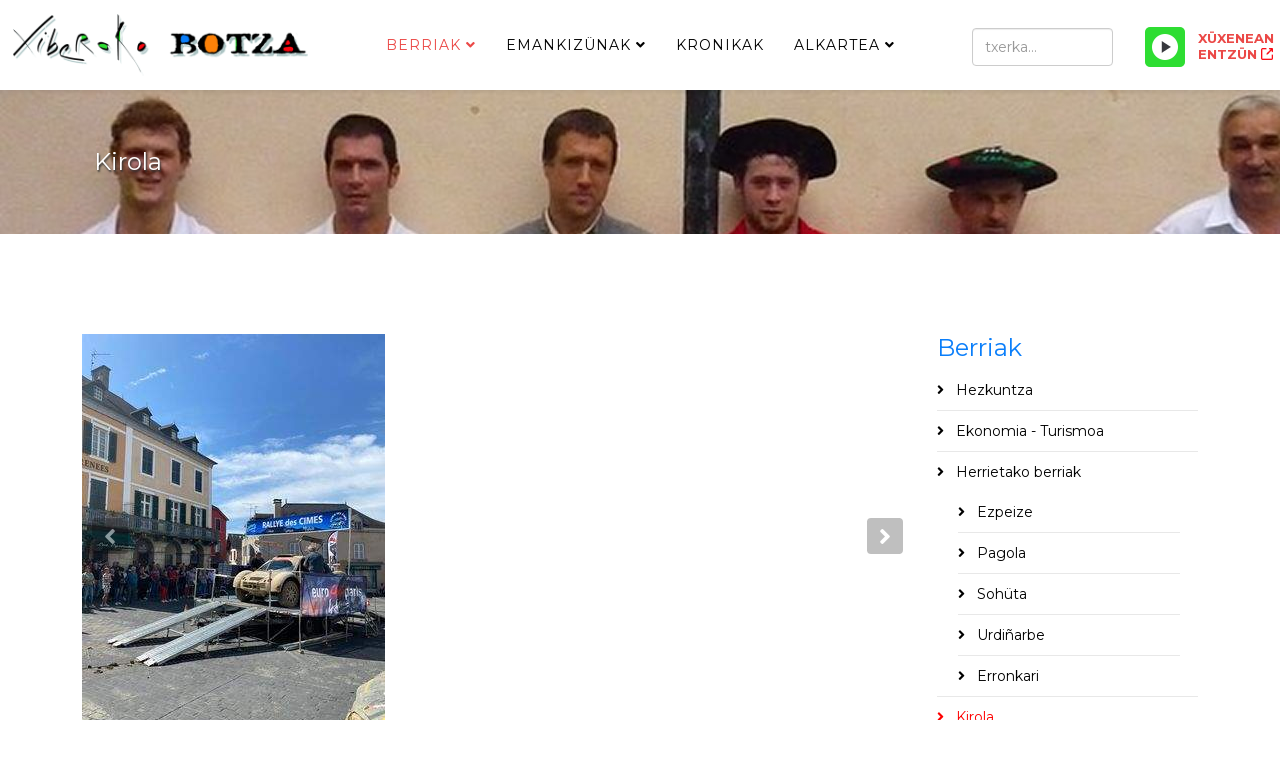

--- FILE ---
content_type: text/html; charset=utf-8
request_url: https://www.xiberokobotza.org/berriak/kirola?start=55
body_size: 11790
content:
<!DOCTYPE html>
<html xmlns="http://www.w3.org/1999/xhtml" xml:lang="eu-es" lang="eu-es" dir="ltr">
	<head>
		<meta http-equiv="X-UA-Compatible" content="IE=edge">
		<meta name="viewport" content="width=device-width, initial-scale=1">
		<base href="https://www.xiberokobotza.org/berriak/kirola">
	<meta http-equiv="content-type" content="text/html; charset=utf-8">
	<meta name="description" content=" - Page #12">
	<meta name="generator" content="MYOB">
	<title>Kirola - Xiberoko Botza - Page #12</title>
	<link href="/berriak/kirola?format=feed&type=rss" rel="alternate" type="application/rss+xml" title="RSS 2.0">
	<link href="/berriak/kirola?format=feed&type=atom" rel="alternate" type="application/atom+xml" title="Atom 1.0">
	<link href="/templates/shaper_helix3/images/favicon.ico" rel="shortcut icon" type="image/vnd.microsoft.icon">
	<link href="/templates/shaper_helix3/favicon.ico" rel="shortcut icon" type="image/vnd.microsoft.icon">
	<link href="/plugins/content/lightplayer/css/mediaelementplayer.css" rel="stylesheet" type="text/css">
	<link href="//fonts.googleapis.com/css?family=Montserrat:regular,700&subset=latin" rel="stylesheet" type="text/css">
	<link href="/templates/shaper_helix3/css/bootstrap.min.css" rel="stylesheet" type="text/css">
	<link href="/templates/shaper_helix3/css/joomla-fontawesome.min.css" rel="stylesheet" type="text/css">
	<link href="/templates/shaper_helix3/css/font-awesome-v4-shims.min.css" rel="stylesheet" type="text/css">
	<link href="/templates/shaper_helix3/css/template.css" rel="stylesheet" type="text/css">
	<link href="/templates/shaper_helix3/css/presets/preset4.css" rel="stylesheet" type="text/css" class="preset">
	<link href="/templates/shaper_helix3/css/frontend-edit.css" rel="stylesheet" type="text/css">
	<link href="/components/com_sppagebuilder/assets/css/sppagebuilder.css" rel="stylesheet" type="text/css">
	<style type="text/css">
body{font-family:Montserrat, sans-serif; font-weight:normal; }h1{font-family:Montserrat, sans-serif; font-size:27px; font-weight:700; }h2{font-family:Montserrat, sans-serif; font-size:24px; font-weight:normal; }h3{font-family:Montserrat, sans-serif; font-size:21px; font-weight:700; }h4{font-family:Montserrat, sans-serif; font-size:18px; font-weight:normal; }h5{font-family:Montserrat, sans-serif; font-size:15px; font-weight:normal; }h6{font-family:Montserrat, sans-serif; font-size:12px; font-weight:normal; }@media (min-width: 1400px) {
.container {
max-width: 1140px;
}
}
	</style>
	<script src="/media/jui/js/jquery.min.js?4a684d0a77252f25b64a313104341782" type="text/javascript"></script>
	<script src="/media/jui/js/jquery-noconflict.js?4a684d0a77252f25b64a313104341782" type="text/javascript"></script>
	<script src="/media/jui/js/jquery-migrate.min.js?4a684d0a77252f25b64a313104341782" type="text/javascript"></script>
	<script src="/plugins/content/lightplayer/js/mediaelement-and-player.js" type="text/javascript"></script>
	<script src="/plugins/system/helix3/assets/js/bootstrap.legacy.js" type="text/javascript"></script>
	<script src="/templates/shaper_helix3/js/bootstrap.min.js" type="text/javascript"></script>
	<script src="/templates/shaper_helix3/js/jquery.sticky.js" type="text/javascript"></script>
	<script src="/templates/shaper_helix3/js/main.js" type="text/javascript"></script>
	<script src="/templates/shaper_helix3/js/frontend-edit.js" type="text/javascript"></script>
	<script src="/components/com_sppagebuilder/assets/js/jquery.parallax.js?4049a7f8a0753d253931e43d3f0d73f4" type="text/javascript"></script>
	<script src="/components/com_sppagebuilder/assets/js/sppagebuilder.js?4049a7f8a0753d253931e43d3f0d73f4" defer type="text/javascript"></script>
	<script type="text/javascript">
jQuery(document).ready(function($){$("audio").mediaelementplayer();});document.addEventListener("play", function(evt)
{
    if(window.$_currentlyPlaying && window.$_currentlyPlaying != evt.target)
    {
        window.$_currentlyPlaying.pause();
    } 
    window.$_currentlyPlaying = evt.target;
}, true);
var sp_preloader = '0';

var sp_gotop = '0';

var sp_offanimation = 'default';

	</script>
			</head>
	
	<body class="site com-content view-category layout-blog no-task itemid-181 eu-es ltr  sticky-header layout-fluid off-canvas-menu-init">
	
		<div class="body-wrapper">
			<div class="body-innerwrapper">
				<header id="sp-header"><div class="row"><div id="sp-logo" class="col-4 col-md-4 col-lg-3 "><div class="sp-column "><div class="logo"><a href="/"><img class="sp-default-logo d-none d-lg-block" src="/media/plg_jspeed/cache/images/c8dd91aa441bb1c3d7d14a7dff4da6e7d00c6d9b.png" srcset="/images/korporatiboa/xiberobotza_logoa_web.png 2x" alt="Xiberoko Botza"><img class="sp-default-logo d-block d-lg-none" src="/images/korporatiboa/xiberobotza_logoa_web-txiki.png" alt="Xiberoko Botza"></a></div></div></div><div id="sp-menu" class="col-2 col-md-1 col-lg-6 "><div class="sp-column ">			<div class="sp-megamenu-wrapper">
				<a id="offcanvas-toggler" class="d-block d-lg-none" aria-label="Helix3 Megamenu Options" href="#"><i class="fa fa-bars" aria-hidden="true" title="Helix3 Megamenu Options"></i></a>
				<ul class="sp-megamenu-parent d-none d-lg-block"><li class="sp-menu-item"><li class="sp-menu-item sp-has-child active"><a href="/berriak">Berriak</a><div class="sp-dropdown sp-dropdown-main sp-menu-right" style="width: 240px;"><div class="sp-dropdown-inner"><ul class="sp-dropdown-items"><li class="sp-menu-item"><a href="/berriak/hezkuntza">Hezkuntza</a></li><li class="sp-menu-item"><a href="/berriak/ekonomia-turismoa">Ekonomia - Turismoa</a></li><li class="sp-menu-item sp-has-child"><a href="/berriak/kirola-2">Herrietako berriak</a><div class="sp-dropdown sp-dropdown-sub sp-menu-right" style="width: 240px;"><div class="sp-dropdown-inner"><ul class="sp-dropdown-items"><li class="sp-menu-item"><a href="/berriak/kirola-2/ezpeize">Ezpeize</a></li><li class="sp-menu-item"><a href="/berriak/kirola-2/pagola">Pagola</a></li><li class="sp-menu-item"><a href="/berriak/kirola-2/sohueta">Sohüta</a></li><li class="sp-menu-item"><a href="/berriak/kirola-2/urdinarbe">Urdiñarbe</a></li><li class="sp-menu-item"><a href="/berriak/kirola-2/erronkari">Erronkari</a></li></ul></div></div></li><li class="sp-menu-item current-item active"><a href="/berriak/kirola">Kirola</a></li><li class="sp-menu-item"><a href="/berriak/kultura">Kultura</a></li><li class="sp-menu-item"><a href="/berriak/laborantxa-uengueramena">Laborantxa - Üngüramena</a></li><li class="sp-menu-item"><a href="/berriak/politika">Politika</a></li><li class="sp-menu-item"><a href="/berriak/soziala-osagarrigintza">Soziala - Osagarrigintza</a></li></ul></div></div></li><li class="sp-menu-item sp-has-child"><a href="/emankizuenak">Emankizünak</a><div class="sp-dropdown sp-dropdown-main sp-menu-right" style="width: 240px;"><div class="sp-dropdown-inner"><ul class="sp-dropdown-items"><li class="sp-menu-item sp-has-child"><a href="/emankizuenak/beste">Beste</a><div class="sp-dropdown sp-dropdown-sub sp-menu-right" style="width: 240px;"><div class="sp-dropdown-inner"><ul class="sp-dropdown-items"><li class="sp-menu-item"><a href="/emankizuenak/beste/auezapezak-mintzo">Aüzapezak mintzo</a></li><li class="sp-menu-item"><a href="/emankizuenak/beste/berriak-llabuerrak">Berriak llabürrak</a></li><li class="sp-menu-item"><a href="/emankizuenak/beste/bertsolaritza">Bertsolaritza</a></li><li class="sp-menu-item"><a href="/emankizuenak/beste/euskal-hedabideak">Euskal hedabideak</a></li><li class="sp-menu-item"><a href="/emankizuenak/beste/hauteskundeak">Hauteskundeak</a></li><li class="sp-menu-item"><a href="/emankizuenak/beste/kueltuera-xiberoan">Kültüra Xiberoan</a></li><li class="sp-menu-item"><a href="/emankizuenak/beste/merkatuea">Merkatüa</a></li><li class="sp-menu-item"><a href="/emankizuenak/beste/ostokada">Ostokada</a></li></ul></div></div></li><li class="sp-menu-item"><a href="/emankizuenak/egun-bat-hitz-bat">Egun bat hitz bat</a></li><li class="sp-menu-item"><a href="/emankizuenak/emanaldi-soziala">Emanaldi soziala</a></li><li class="sp-menu-item"><a href="/emankizuenak/kantore-kronika">Kantore kronika</a></li><li class="sp-menu-item"><a href="/emankizuenak/kirolak">Kirolak</a></li><li class="sp-menu-item"><a href="/emankizuenak/mintzaldiak">Mintzaldiak</a></li><li class="sp-menu-item"><a href="/emankizuenak/programazionea">Programazionea</a></li><li class="sp-menu-item"><a href="/emankizuenak/senda-belarrak">Senda belarrak</a></li><li class="sp-menu-item"><a href="/emankizuenak/tumatxa">Tumatxa</a></li><li class="sp-menu-item"><a href="/emankizuenak/xiberotarren-botza">Xiberotarren botza</a></li><li class="sp-menu-item"><a href="https://gurebazterrak.eu" rel="noopener noreferrer" target="_blank">Gure bazterrak</a></li><li class="sp-menu-item"><a href="/emankizuenak/arresti-askaria">Arresti Askaria</a></li></ul></div></div></li><li class="sp-menu-item"><a href="/kronikak">Kronikak</a></li><li class="sp-menu-item sp-has-child"><a href="/alkartea">Alkartea</a><div class="sp-dropdown sp-dropdown-main sp-menu-right" style="width: 240px;"><div class="sp-dropdown-inner"><ul class="sp-dropdown-items"><li class="sp-menu-item"><a href="/alkartea/harremanak">Harremanak</a></li><li class="sp-menu-item"><a href="/alkartea/ixtoria">Ixtoria</a></li><li class="sp-menu-item"><a href="/alkartea/taldea">Taldea</a></li></ul></div></div></li></ul>			</div>
		</div></div><div id="sp-top2" class="col-6 col-md-7 col-lg-3 "><div class="sp-column "><div class="sp-module xerka"><div class="sp-module-content"><div class="search">
	<form action="/berriak/kirola" method="post">
		<input name="searchword" id="mod-search-searchword" maxlength="200" class="form-control search-query" type="text" size="3" placeholder="txerka...">
		<input type="hidden" name="task" value="search">
		<input type="hidden" name="option" value="com_search">
		<input type="hidden" name="Itemid" value="183">
	</form>
</div>
</div></div><div class="sp-module xuxenean"><div class="sp-module-content">

<div class="customxuxenean">
	<p><a href="https://hosting.studioradiomedia.fr:2975/stream" target="_blank" rel="noopener noreferrer"><span class="leiho">XÜXENEAN ENTZÜN</span></a> <style type="text/css">

.mejs-container {max-width: 300px;}

.mejs-time.mejs-currenttime-container {display: none !important;}

.mejs-time.mejs-duration-container {display: block !important;}

.mejs-inner .mejs-controls .lightplayer-logo {display: none !important;}

.lightplayer-logo-container {background-image: url(" /plugins/content/customizedplayer/images/logotype-small.png") !important;}

.mejs-controls {background-color: #087eeb;}

.mejs-time-current, .mejs-time-handle, .mejs-horizontal-volume-current, .mejs-horizontal-volume-handle {background-color: #f97f06;}

.mejs-horizontal-volume-total, .mejs-time-loaded {background-color: #ffffff;}

.mejs-controls .mejs-time-rail .mejs-time-buffering {background-color: #2edd32;}

.mejs-container .mejs-controls .mejs-time span {color: #ffffff;}

.lightplayer-download-link-container {display: flex;}

.lightplayer-download-link-container {text-align: center;}

.lightplayer-download-link::before {content: " zabal leiho berrian >";}

.lightplayer-download-link-container {max-width: 300px;}

@media only screen and (max-width : 480px) {

.mejs-inner .mejs-controls .lightplayer-logo {display: none !important;}

.mejs-time.mejs-currenttime-container {display: none !important;}

.mejs-time.mejs-duration-container {display: block !important;}

}

</style></p><div class="audio-player sm-player-example-5" align="left"><audio preload="auto" loop="loop" controls="controls">
  <source src="https://hosting.studioradiomedia.fr:2975/stream" type="audio/mpeg"></source>
Your browser does not support the audio element.</audio></div></div>
</div></div></div></div></div></header><section id="sp-page-title"><div class="row"><div id="sp-title" class="col-lg-12 "><div class="sp-column "><div class="sp-page-title" style="background-image: url(/images/goiburuak/kirola.jpg);"><div class="container"><h2>Kirola</h2></div></div></div></div></div></section><section id="sp-main-body"><div class="container"><div class="row"><div id="sp-component" class="col-lg-9 "><div class="sp-column "><div id="system-message-container">
	</div>
<div class="blog" itemscope itemtype="http://schema.org/Blog">
	
	
	
	
	
				<div class="items-leading clearfix">
							<article class="item leading-0" itemprop="blogPost" itemscope itemtype="http://schema.org/BlogPosting">
					


				<div id="carousel-gallery-5261" class="entry-gallery carousel slide" data-ride="carousel">
			<div class="carousel-inner">
									<div class="carousel-item active">
						<img src="/media/plg_jspeed/cache/images/47aa57c944045bdbe5ec06309e167bf831c17ed2.jpg" alt="">
					</div>
									<div class="carousel-item">
						<img src="/media/plg_jspeed/cache/images/551e6ee55c12734ee538167605f0bf18cb7513f8.jpg" alt="">
					</div>
									<div class="carousel-item">
						<img src="/media/plg_jspeed/cache/images/7c9aee245a68434ad8f832c6b2c8df3e11554594.jpg" alt="">
					</div>
									<div class="carousel-item">
						<img src="/media/plg_jspeed/cache/images/d19244eb514ab321edd7ce64cab3620bcb853847.jpg" alt="">
					</div>
							</div>

			<a class="carousel-control-prev carousel-left" href="#carousel-gallery-5261" role="button" data-bs-slide="prev">
				<span class="fa fa-angle-left" aria-hidden="true"></span>
				<span class="sr-only">Previous</span>
			</a>
			<a class="carousel-control-next carousel-right" href="#carousel-gallery-5261" role="button" data-bs-slide="next">
				<span class="fa fa-angle-right" aria-hidden="true"></span>
				<span class="sr-only">Next</span>
			</a>
		</div>
	
<div class="entry-header">

	
			
<dl class="article-info">
	
		<dt class="article-info-term"></dt>	
			
		
		
					<dd class="category-name">
	<i class="fa fa-folder-open-o" area-hidden="true"></i>
				<a href="/berriak/kirola" itemprop="genre" data-toggle="tooltip" title="Artikulu Kategoria">Kirola</a>	</dd>		
		
					<dd class="published">
	<i class="fa fa-calendar-o" area-hidden="true"></i>
	<time datetime="2023-09-04T14:02:44+00:00" itemprop="datePublished" data-toggle="tooltip" title="Argitaratze Data">
		2023 Iraila 04	</time>
</dd>			
			
		
					<dd class="hits">
	<span class="fa fa-eye" area-hidden="true"></span>
	<meta itemprop="interactionCount" content="UserPageVisits:1513">
	Agerraldiak: 1513</dd>			</dl>
		
	
			<h2 itemprop="name">
							<a href="/berriak/kirola/5261-mendi-tinietako-lasterkaldiaren-67-gerren-edizionea-zen-aste-buerue-huntan" itemprop="url">
				Mendi tinietako lasterkaldian gazteak nausi!</a>
					</h2>
	
			</div>

	
	<div class="icons">
									<div class="btn-group pull-right">
					<button class="btn btn-secondary dropdown-toggle" type="button" data-bs-toggle="dropdown" aria-expanded="false">
						<span class="icon-cog" aria-hidden="true"></span>
						<span class="caret" aria-hidden="true"></span>
					</button>
										<ul class="dropdown-menu">
													<li class="print-icon dropdown-item"> <a href="/berriak/kirola/5261-mendi-tinietako-lasterkaldiaren-67-gerren-edizionea-zen-aste-buerue-huntan?tmpl=component&print=1&layout=default" title="Inprimatu artikulua < Mendi tinietako lasterkaldian gazteak nausi! >" onclick="window.open(this.href,'win2','status=no,toolbar=no,scrollbars=yes,titlebar=no,menubar=no,resizable=yes,width=640,height=480,directories=no,location=no'); return false;" rel="nofollow">			<span class="icon-print" aria-hidden="true"></span>
		Inprimatu	</a> </li>
																							</ul>
				</div>
						</div>


<p>Mendi tinietako lasterkaldiaren 67 gerren edizionea zen aste bürü huntan. <br>Kanbiamen zoinbait izan dira aurten, bigerren egünaldia ez beitzen iratiren altean igaraiten bena Urdinarben. <br>Ber denboran, maleruski denbora ez zen haien alte neskenegüna tenpestaide beitzen… <br>Halere, urte oroz bezala euskal herriko eta beste herrialdeko lesterkari eta ikusle hanitx jüntatü dira mendi tinietako lasterkaldia-rentako</p>
<p><br>Irabazleen bai eta ere xiberoko lasterkarien eta lagüntzaleen gana joan gira :

<style type="text/css">

.mejs-container {max-width: 300px;}

.mejs-time.mejs-currenttime-container {display: none !important;}

.mejs-time.mejs-duration-container {display: block !important;}

.mejs-inner .mejs-controls .lightplayer-logo {display: none !important;}

.lightplayer-logo-container {background-image: url(" /plugins/content/customizedplayer/images/logotype-small.png") !important;}

.mejs-controls {background-color: #087eeb;}

.mejs-time-current, .mejs-time-handle, .mejs-horizontal-volume-current, .mejs-horizontal-volume-handle {background-color: #f97f06;}

.mejs-horizontal-volume-total, .mejs-time-loaded {background-color: #ffffff;}

.mejs-controls .mejs-time-rail .mejs-time-buffering {background-color: #2edd32;}

.mejs-container .mejs-controls .mejs-time span {color: #ffffff;}

.lightplayer-download-link-container {display: flex;}

.lightplayer-download-link-container {text-align: center;}

.lightplayer-download-link::before {content: " zabal leiho berrian >";}

.lightplayer-download-link-container {max-width: 300px;}

@media only screen and (max-width : 480px) {

.mejs-inner .mejs-controls .lightplayer-logo {display: none !important;}

.mejs-time.mejs-currenttime-container {display: none !important;}

.mejs-time.mejs-duration-container {display: block !important;}

}

</style>

</p><div class="audio-player" align="left">

<style type="text/css">

.mejs-container {max-width: 300px;}

.mejs-time.mejs-currenttime-container {display: none !important;}

.mejs-time.mejs-duration-container {display: block !important;}

.mejs-inner .mejs-controls .lightplayer-logo {display: none !important;}

.lightplayer-logo-container {background-image: url(" /plugins/content/customizedplayer/images/logotype-small.png") !important;}

.mejs-controls {background-color: #087eeb;}

.mejs-time-current, .mejs-time-handle, .mejs-horizontal-volume-current, .mejs-horizontal-volume-handle {background-color: #f97f06;}

.mejs-horizontal-volume-total, .mejs-time-loaded {background-color: #ffffff;}

.mejs-controls .mejs-time-rail .mejs-time-buffering {background-color: #2edd32;}

.mejs-container .mejs-controls .mejs-time span {color: #ffffff;}

.lightplayer-download-link-container {display: flex;}

.lightplayer-download-link-container {text-align: center;}

.lightplayer-download-link::before {content: " zabal leiho berrian >";}

.lightplayer-download-link-container {max-width: 300px;}

@media only screen and (max-width : 480px) {

.mejs-inner .mejs-controls .lightplayer-logo {display: none !important;}

.mejs-time.mejs-currenttime-container {display: none !important;}

.mejs-time.mejs-duration-container {display: block !important;}

}

</style><div class="audio-player sm-player-example-5" align="left"><audio controls="controls">

<source src="/images/audio/230409menditinietakolasterkaldia.mp3"></source></audio></div></div> 




				</article>
									</div><!-- end items-leading -->
	
	
									
				<div class="article-list">
			<div class="row row-1 cols-2">
							<div class="col-lg-6">
					<article class="item" itemprop="blogPost" itemscope itemtype="https://schema.org/BlogPosting">
						


				<div id="carousel-gallery-5255" class="entry-gallery carousel slide" data-ride="carousel">
			<div class="carousel-inner">
									<div class="carousel-item active">
						<img src="/media/plg_jspeed/cache/images/f295d010017f6adb752d56591b590ec4ea250608.jpg" alt="">
					</div>
									<div class="carousel-item">
						<img src="/media/plg_jspeed/cache/images/4ca832576a284b4ce0ab02f806edf15c69932817.jpg" alt="">
					</div>
									<div class="carousel-item">
						<img src="/media/plg_jspeed/cache/images/a348e0305e19ddc184259de54c998a7eca84be7c.jpg" alt="">
					</div>
									<div class="carousel-item">
						<img src="/media/plg_jspeed/cache/images/af28314f11c04655e39619a587d8cbf5dd90e376.jpg" alt="">
					</div>
							</div>

			<a class="carousel-control-prev carousel-left" href="#carousel-gallery-5255" role="button" data-bs-slide="prev">
				<span class="fa fa-angle-left" aria-hidden="true"></span>
				<span class="sr-only">Previous</span>
			</a>
			<a class="carousel-control-next carousel-right" href="#carousel-gallery-5255" role="button" data-bs-slide="next">
				<span class="fa fa-angle-right" aria-hidden="true"></span>
				<span class="sr-only">Next</span>
			</a>
		</div>
	
<div class="entry-header">

	
			
<dl class="article-info">
	
		<dt class="article-info-term"></dt>	
			
		
		
					<dd class="category-name">
	<i class="fa fa-folder-open-o" area-hidden="true"></i>
				<a href="/berriak/kirola" itemprop="genre" data-toggle="tooltip" title="Artikulu Kategoria">Kirola</a>	</dd>		
		
					<dd class="published">
	<i class="fa fa-calendar-o" area-hidden="true"></i>
	<time datetime="2023-08-28T08:58:44+00:00" itemprop="datePublished" data-toggle="tooltip" title="Argitaratze Data">
		2023 Abuztua 28	</time>
</dd>			
			
		
					<dd class="hits">
	<span class="fa fa-eye" area-hidden="true"></span>
	<meta itemprop="interactionCount" content="UserPageVisits:1609">
	Agerraldiak: 1609</dd>			</dl>
		
	
			<h2 itemprop="name">
							<a href="/berriak/kirola/5255-xiberoko-txapelgoa-finalerdietan" itemprop="url">
				Xiberoko Txapelgoa finalerdietan!!</a>
					</h2>
	
			</div>

	
	<div class="icons">
									<div class="btn-group pull-right">
					<button class="btn btn-secondary dropdown-toggle" type="button" data-bs-toggle="dropdown" aria-expanded="false">
						<span class="icon-cog" aria-hidden="true"></span>
						<span class="caret" aria-hidden="true"></span>
					</button>
										<ul class="dropdown-menu">
													<li class="print-icon dropdown-item"> <a href="/berriak/kirola/5255-xiberoko-txapelgoa-finalerdietan?tmpl=component&print=1&layout=default" title="Inprimatu artikulua < Xiberoko Txapelgoa finalerdietan!! >" onclick="window.open(this.href,'win2','status=no,toolbar=no,scrollbars=yes,titlebar=no,menubar=no,resizable=yes,width=640,height=480,directories=no,location=no'); return false;" rel="nofollow">			<span class="icon-print" aria-hidden="true"></span>
		Inprimatu	</a> </li>
																							</ul>
				</div>
						</div>


<p>Final laurdenak ürrentürik, neskenegün hontan finalerdiak dirate Garindainen.</p>
<p>Finalerdietaz xehetarzünak bildü gabe, final laurdenen bilan bat egiten deikü Antton Amulet-ek:</p>
<p>

<style type="text/css">

.mejs-container {max-width: 300px;}

.mejs-time.mejs-currenttime-container {display: none !important;}

.mejs-time.mejs-duration-container {display: block !important;}

.mejs-inner .mejs-controls .lightplayer-logo {display: none !important;}

.lightplayer-logo-container {background-image: url(" /plugins/content/customizedplayer/images/logotype-small.png") !important;}

.mejs-controls {background-color: #087eeb;}

.mejs-time-current, .mejs-time-handle, .mejs-horizontal-volume-current, .mejs-horizontal-volume-handle {background-color: #f97f06;}

.mejs-horizontal-volume-total, .mejs-time-loaded {background-color: #ffffff;}

.mejs-controls .mejs-time-rail .mejs-time-buffering {background-color: #2edd32;}

.mejs-container .mejs-controls .mejs-time span {color: #ffffff;}

.lightplayer-download-link-container {display: flex;}

.lightplayer-download-link-container {text-align: center;}

.lightplayer-download-link::before {content: " zabal leiho berrian >";}

.lightplayer-download-link-container {max-width: 300px;}

@media only screen and (max-width : 480px) {

.mejs-inner .mejs-controls .lightplayer-logo {display: none !important;}

.mejs-time.mejs-currenttime-container {display: none !important;}

.mejs-time.mejs-duration-container {display: block !important;}

}

</style>

</p><div class="audio-player" align="left">

<style type="text/css">

.mejs-container {max-width: 300px;}

.mejs-time.mejs-currenttime-container {display: none !important;}

.mejs-time.mejs-duration-container {display: block !important;}

.mejs-inner .mejs-controls .lightplayer-logo {display: none !important;}

.lightplayer-logo-container {background-image: url(" /plugins/content/customizedplayer/images/logotype-small.png") !important;}

.mejs-controls {background-color: #087eeb;}

.mejs-time-current, .mejs-time-handle, .mejs-horizontal-volume-current, .mejs-horizontal-volume-handle {background-color: #f97f06;}

.mejs-horizontal-volume-total, .mejs-time-loaded {background-color: #ffffff;}

.mejs-controls .mejs-time-rail .mejs-time-buffering {background-color: #2edd32;}

.mejs-container .mejs-controls .mejs-time span {color: #ffffff;}

.lightplayer-download-link-container {display: flex;}

.lightplayer-download-link-container {text-align: center;}

.lightplayer-download-link::before {content: " zabal leiho berrian >";}

.lightplayer-download-link-container {max-width: 300px;}

@media only screen and (max-width : 480px) {

.mejs-inner .mejs-controls .lightplayer-logo {display: none !important;}

.mejs-time.mejs-currenttime-container {display: none !important;}

.mejs-time.mejs-duration-container {display: block !important;}

}

</style><div class="audio-player sm-player-example-5" align="left"><audio controls="controls">

<source src="/images/audio/xtxap230828anttonamulet.mp3"></source></audio></div></div> 




					</article>
									</div>
							<div class="col-lg-6">
					<article class="item" itemprop="blogPost" itemscope itemtype="https://schema.org/BlogPosting">
						


				<div id="carousel-gallery-5248" class="entry-gallery carousel slide" data-ride="carousel">
			<div class="carousel-inner">
									<div class="carousel-item active">
						<img src="/media/plg_jspeed/cache/images/c7a966d7c9afa4497ec5d07fcb902daa59c1a48f.jpg" alt="">
					</div>
									<div class="carousel-item">
						<img src="/media/plg_jspeed/cache/images/07f92cd66d8353b3a5c3e1c838783e9f6f7ee224.jpg" alt="">
					</div>
									<div class="carousel-item">
						<img src="/media/plg_jspeed/cache/images/4400455f13d4ef64455eb4bc9ab5ddc68eacce5f.jpg" alt="">
					</div>
									<div class="carousel-item">
						<img src="/media/plg_jspeed/cache/images/4056e51a74bfc3b04c8c7f271cdc6b7023a00c21.jpg" alt="">
					</div>
									<div class="carousel-item">
						<img src="/media/plg_jspeed/cache/images/052741aadf24f2737230ac8e6feaac81aa6113d1.jpg" alt="">
					</div>
							</div>

			<a class="carousel-control-prev carousel-left" href="#carousel-gallery-5248" role="button" data-bs-slide="prev">
				<span class="fa fa-angle-left" aria-hidden="true"></span>
				<span class="sr-only">Previous</span>
			</a>
			<a class="carousel-control-next carousel-right" href="#carousel-gallery-5248" role="button" data-bs-slide="next">
				<span class="fa fa-angle-right" aria-hidden="true"></span>
				<span class="sr-only">Next</span>
			</a>
		</div>
	
<div class="entry-header">

	
			
<dl class="article-info">
	
		<dt class="article-info-term"></dt>	
			
		
		
					<dd class="category-name">
	<i class="fa fa-folder-open-o" area-hidden="true"></i>
				<a href="/berriak/kirola" itemprop="genre" data-toggle="tooltip" title="Artikulu Kategoria">Kirola</a>	</dd>		
		
					<dd class="published">
	<i class="fa fa-calendar-o" area-hidden="true"></i>
	<time datetime="2023-08-19T10:25:08+00:00" itemprop="datePublished" data-toggle="tooltip" title="Argitaratze Data">
		2023 Abuztua 19	</time>
</dd>			
			
		
					<dd class="hits">
	<span class="fa fa-eye" area-hidden="true"></span>
	<meta itemprop="interactionCount" content="UserPageVisits:1833">
	Agerraldiak: 1833</dd>			</dl>
		
	
			<h2 itemprop="name">
							<a href="/berriak/kirola/5248-4-xiberotar-eskue-huskako-finaletan" itemprop="url">
				4 xiberotar eskü huskako finaletan!</a>
					</h2>
	
			</div>

	
	<div class="icons">
									<div class="btn-group pull-right">
					<button class="btn btn-secondary dropdown-toggle" type="button" data-bs-toggle="dropdown" aria-expanded="false">
						<span class="icon-cog" aria-hidden="true"></span>
						<span class="caret" aria-hidden="true"></span>
					</button>
										<ul class="dropdown-menu">
													<li class="print-icon dropdown-item"> <a href="/berriak/kirola/5248-4-xiberotar-eskue-huskako-finaletan?tmpl=component&print=1&layout=default" title="Inprimatu artikulua < 4 xiberotar eskü huskako finaletan! >" onclick="window.open(this.href,'win2','status=no,toolbar=no,scrollbars=yes,titlebar=no,menubar=no,resizable=yes,width=640,height=480,directories=no,location=no'); return false;" rel="nofollow">			<span class="icon-print" aria-hidden="true"></span>
		Inprimatu	</a> </li>
																							</ul>
				</div>
						</div>


<p>Frantziako lehiakako aste nausian, "xizterra" edo lüzean-eko txapelen ondotik eskü hüskaren aldi zen ostirale arratsan.</p>
<p>Bardozen xiberotar hanitx hüllantü zen 2 finaletaz gozatzera.</p>
<p>Gehitüen 2. heinean Andde Berrogain-ek galdü dü Irisarrirekin 30-18 Noizbait-en eretzean.</p>
<p>Artekoetan haatik Txomin Sallaberemborde nausitü da Irisarrirekin Mauleko Pette Hontas eta Carriquiriborderi.</p>
<p>Azken hiruak beha ditzagün, finalaz eta geroaz ere bai: 

<style type="text/css">

.mejs-container {max-width: 300px;}

.mejs-time.mejs-currenttime-container {display: none !important;}

.mejs-time.mejs-duration-container {display: block !important;}

.mejs-inner .mejs-controls .lightplayer-logo {display: none !important;}

.lightplayer-logo-container {background-image: url(" /plugins/content/customizedplayer/images/logotype-small.png") !important;}

.mejs-controls {background-color: #087eeb;}

.mejs-time-current, .mejs-time-handle, .mejs-horizontal-volume-current, .mejs-horizontal-volume-handle {background-color: #f97f06;}

.mejs-horizontal-volume-total, .mejs-time-loaded {background-color: #ffffff;}

.mejs-controls .mejs-time-rail .mejs-time-buffering {background-color: #2edd32;}

.mejs-container .mejs-controls .mejs-time span {color: #ffffff;}

.lightplayer-download-link-container {display: flex;}

.lightplayer-download-link-container {text-align: center;}

.lightplayer-download-link::before {content: " zabal leiho berrian >";}

.lightplayer-download-link-container {max-width: 300px;}

@media only screen and (max-width : 480px) {

.mejs-inner .mejs-controls .lightplayer-logo {display: none !important;}

.mejs-time.mejs-currenttime-container {display: none !important;}

.mejs-time.mejs-duration-container {display: block !important;}

}

</style>

</p><div class="audio-player" align="left">

<style type="text/css">

.mejs-container {max-width: 300px;}

.mejs-time.mejs-currenttime-container {display: none !important;}

.mejs-time.mejs-duration-container {display: block !important;}

.mejs-inner .mejs-controls .lightplayer-logo {display: none !important;}

.lightplayer-logo-container {background-image: url(" /plugins/content/customizedplayer/images/logotype-small.png") !important;}

.mejs-controls {background-color: #087eeb;}

.mejs-time-current, .mejs-time-handle, .mejs-horizontal-volume-current, .mejs-horizontal-volume-handle {background-color: #f97f06;}

.mejs-horizontal-volume-total, .mejs-time-loaded {background-color: #ffffff;}

.mejs-controls .mejs-time-rail .mejs-time-buffering {background-color: #2edd32;}

.mejs-container .mejs-controls .mejs-time span {color: #ffffff;}

.lightplayer-download-link-container {display: flex;}

.lightplayer-download-link-container {text-align: center;}

.lightplayer-download-link::before {content: " zabal leiho berrian >";}

.lightplayer-download-link-container {max-width: 300px;}

@media only screen and (max-width : 480px) {

.mejs-inner .mejs-controls .lightplayer-logo {display: none !important;}

.mejs-time.mejs-currenttime-container {display: none !important;}

.mejs-time.mejs-duration-container {display: block !important;}

}

</style><div class="audio-player sm-player-example-5" align="left"><audio controls="controls">

<source src="/images/audio/pelotakariak230818astenausi.mp3"></source></audio></div></div>
<p>Erreportajea: 

<style type="text/css">

.mejs-container {max-width: 300px;}

.mejs-time.mejs-currenttime-container {display: none !important;}

.mejs-time.mejs-duration-container {display: block !important;}

.mejs-inner .mejs-controls .lightplayer-logo {display: none !important;}

.lightplayer-logo-container {background-image: url(" /plugins/content/customizedplayer/images/logotype-small.png") !important;}

.mejs-controls {background-color: #087eeb;}

.mejs-time-current, .mejs-time-handle, .mejs-horizontal-volume-current, .mejs-horizontal-volume-handle {background-color: #f97f06;}

.mejs-horizontal-volume-total, .mejs-time-loaded {background-color: #ffffff;}

.mejs-controls .mejs-time-rail .mejs-time-buffering {background-color: #2edd32;}

.mejs-container .mejs-controls .mejs-time span {color: #ffffff;}

.lightplayer-download-link-container {display: flex;}

.lightplayer-download-link-container {text-align: center;}

.lightplayer-download-link::before {content: " zabal leiho berrian >";}

.lightplayer-download-link-container {max-width: 300px;}

@media only screen and (max-width : 480px) {

.mejs-inner .mejs-controls .lightplayer-logo {display: none !important;}

.mejs-time.mejs-currenttime-container {display: none !important;}

.mejs-time.mejs-duration-container {display: block !important;}

}

</style>

</p><div class="audio-player" align="left">

<style type="text/css">

.mejs-container {max-width: 300px;}

.mejs-time.mejs-currenttime-container {display: none !important;}

.mejs-time.mejs-duration-container {display: block !important;}

.mejs-inner .mejs-controls .lightplayer-logo {display: none !important;}

.lightplayer-logo-container {background-image: url(" /plugins/content/customizedplayer/images/logotype-small.png") !important;}

.mejs-controls {background-color: #087eeb;}

.mejs-time-current, .mejs-time-handle, .mejs-horizontal-volume-current, .mejs-horizontal-volume-handle {background-color: #f97f06;}

.mejs-horizontal-volume-total, .mejs-time-loaded {background-color: #ffffff;}

.mejs-controls .mejs-time-rail .mejs-time-buffering {background-color: #2edd32;}

.mejs-container .mejs-controls .mejs-time span {color: #ffffff;}

.lightplayer-download-link-container {display: flex;}

.lightplayer-download-link-container {text-align: center;}

.lightplayer-download-link::before {content: " zabal leiho berrian >";}

.lightplayer-download-link-container {max-width: 300px;}

@media only screen and (max-width : 480px) {

.mejs-inner .mejs-controls .lightplayer-logo {display: none !important;}

.mejs-time.mejs-currenttime-container {display: none !important;}

.mejs-time.mejs-duration-container {display: block !important;}

}

</style><div class="audio-player sm-player-example-5" align="left"><audio controls="controls">

<source src="/images/audio/erreportaia230818astenausi.mp3"></source></audio></div></div> 




					</article>
									</div>
							<div class="col-lg-6">
					<article class="item" itemprop="blogPost" itemscope itemtype="https://schema.org/BlogPosting">
						


				<div id="carousel-gallery-5254" class="entry-gallery carousel slide" data-ride="carousel">
			<div class="carousel-inner">
									<div class="carousel-item active">
						<img src="/media/plg_jspeed/cache/images/af2a16696aa7d63a2de932bc68b7de6687952414.jpg" alt="">
					</div>
									<div class="carousel-item">
						<img src="/media/plg_jspeed/cache/images/81c3607257a2074c40742600894a14ca4541b40f.jpg" alt="">
					</div>
									<div class="carousel-item">
						<img src="/media/plg_jspeed/cache/images/56ab4da489499ce7e000bb0ce9fea89750180fad.jpg" alt="">
					</div>
							</div>

			<a class="carousel-control-prev carousel-left" href="#carousel-gallery-5254" role="button" data-bs-slide="prev">
				<span class="fa fa-angle-left" aria-hidden="true"></span>
				<span class="sr-only">Previous</span>
			</a>
			<a class="carousel-control-next carousel-right" href="#carousel-gallery-5254" role="button" data-bs-slide="next">
				<span class="fa fa-angle-right" aria-hidden="true"></span>
				<span class="sr-only">Next</span>
			</a>
		</div>
	
<div class="entry-header">

	
			
<dl class="article-info">
	
		<dt class="article-info-term"></dt>	
			
		
		
					<dd class="category-name">
	<i class="fa fa-folder-open-o" area-hidden="true"></i>
				<a href="/berriak/kirola" itemprop="genre" data-toggle="tooltip" title="Artikulu Kategoria">Kirola</a>	</dd>		
		
					<dd class="published">
	<i class="fa fa-calendar-o" area-hidden="true"></i>
	<time datetime="2023-08-25T10:21:33+00:00" itemprop="datePublished" data-toggle="tooltip" title="Argitaratze Data">
		2023 Abuztua 25	</time>
</dd>			
			
		
					<dd class="hits">
	<span class="fa fa-eye" area-hidden="true"></span>
	<meta itemprop="interactionCount" content="UserPageVisits:2368">
	Agerraldiak: 2368</dd>			</dl>
		
	
			<h2 itemprop="name">
							<a href="/berriak/kirola/5254-erreuegbian-ari-diren-xiberoko-bi-ekipak-gaur-kuntre-ariko-dira" itemprop="url">
				Errügbian ari diren Xiberoko bi ekipak gaur kuntre ariko dira.</a>
					</h2>
	
			</div>

	
	<div class="icons">
									<div class="btn-group pull-right">
					<button class="btn btn-secondary dropdown-toggle" type="button" data-bs-toggle="dropdown" aria-expanded="false">
						<span class="icon-cog" aria-hidden="true"></span>
						<span class="caret" aria-hidden="true"></span>
					</button>
										<ul class="dropdown-menu">
													<li class="print-icon dropdown-item"> <a href="/berriak/kirola/5254-erreuegbian-ari-diren-xiberoko-bi-ekipak-gaur-kuntre-ariko-dira?tmpl=component&print=1&layout=default" title="Inprimatu artikulua < Errügbian ari diren Xiberoko bi ekipak gaur kuntre ariko dira. >" onclick="window.open(this.href,'win2','status=no,toolbar=no,scrollbars=yes,titlebar=no,menubar=no,resizable=yes,width=640,height=480,directories=no,location=no'); return false;" rel="nofollow">			<span class="icon-print" aria-hidden="true"></span>
		Inprimatu	</a> </li>
																							</ul>
				</div>
						</div>


<p>Errügbian ari diren Xiberoko bi ekipak gaur kuntre ariko dira.<br>Barkoxe Mendikotaren lehen ekipa Maule-ren bigerren ekiparen kuntre ariko da arratseko 7 orenetan jai alaiaren kantüko zelaian.</p>
<p>Urte oroz partida hori jotzen düe, eta xiberoko sogile hanitx jüntatzen dira zelaiaren üngürüan<br>Bi ekipetako jokülarariek kuntatü deiküe sasua nola prestatzen züen eta partida hori nula biziten züen !!</p>
<p><br>Pette, Antton, Ximun eta Johane behatzen dütügü : 

<style type="text/css">

.mejs-container {max-width: 300px;}

.mejs-time.mejs-currenttime-container {display: none !important;}

.mejs-time.mejs-duration-container {display: block !important;}

.mejs-inner .mejs-controls .lightplayer-logo {display: none !important;}

.lightplayer-logo-container {background-image: url(" /plugins/content/customizedplayer/images/logotype-small.png") !important;}

.mejs-controls {background-color: #087eeb;}

.mejs-time-current, .mejs-time-handle, .mejs-horizontal-volume-current, .mejs-horizontal-volume-handle {background-color: #f97f06;}

.mejs-horizontal-volume-total, .mejs-time-loaded {background-color: #ffffff;}

.mejs-controls .mejs-time-rail .mejs-time-buffering {background-color: #2edd32;}

.mejs-container .mejs-controls .mejs-time span {color: #ffffff;}

.lightplayer-download-link-container {display: flex;}

.lightplayer-download-link-container {text-align: center;}

.lightplayer-download-link::before {content: " zabal leiho berrian >";}

.lightplayer-download-link-container {max-width: 300px;}

@media only screen and (max-width : 480px) {

.mejs-inner .mejs-controls .lightplayer-logo {display: none !important;}

.mejs-time.mejs-currenttime-container {display: none !important;}

.mejs-time.mejs-duration-container {display: block !important;}

}

</style>

</p><div class="audio-player" align="left">

<style type="text/css">

.mejs-container {max-width: 300px;}

.mejs-time.mejs-currenttime-container {display: none !important;}

.mejs-time.mejs-duration-container {display: block !important;}

.mejs-inner .mejs-controls .lightplayer-logo {display: none !important;}

.lightplayer-logo-container {background-image: url(" /plugins/content/customizedplayer/images/logotype-small.png") !important;}

.mejs-controls {background-color: #087eeb;}

.mejs-time-current, .mejs-time-handle, .mejs-horizontal-volume-current, .mejs-horizontal-volume-handle {background-color: #f97f06;}

.mejs-horizontal-volume-total, .mejs-time-loaded {background-color: #ffffff;}

.mejs-controls .mejs-time-rail .mejs-time-buffering {background-color: #2edd32;}

.mejs-container .mejs-controls .mejs-time span {color: #ffffff;}

.lightplayer-download-link-container {display: flex;}

.lightplayer-download-link-container {text-align: center;}

.lightplayer-download-link::before {content: " zabal leiho berrian >";}

.lightplayer-download-link-container {max-width: 300px;}

@media only screen and (max-width : 480px) {

.mejs-inner .mejs-controls .lightplayer-logo {display: none !important;}

.mejs-time.mejs-currenttime-container {display: none !important;}

.mejs-time.mejs-duration-container {display: block !important;}

}

</style><div class="audio-player sm-player-example-5" align="left"><audio controls="controls">

<source src="/images/audio/230824maulebarkoxemendikotarenkuntre.mp3"></source></audio></div></div> 




					</article>
									</div>
							<div class="col-lg-6">
					<article class="item" itemprop="blogPost" itemscope itemtype="https://schema.org/BlogPosting">
						


				<div id="carousel-gallery-5239" class="entry-gallery carousel slide" data-ride="carousel">
			<div class="carousel-inner">
									<div class="carousel-item active">
						<img src="/media/plg_jspeed/cache/images/397662ec130a7d8ed2366dfa61bb0bfcb254763d.jpg" alt="">
					</div>
							</div>

			<a class="carousel-control-prev carousel-left" href="#carousel-gallery-5239" role="button" data-bs-slide="prev">
				<span class="fa fa-angle-left" aria-hidden="true"></span>
				<span class="sr-only">Previous</span>
			</a>
			<a class="carousel-control-next carousel-right" href="#carousel-gallery-5239" role="button" data-bs-slide="next">
				<span class="fa fa-angle-right" aria-hidden="true"></span>
				<span class="sr-only">Next</span>
			</a>
		</div>
	
<div class="entry-header">

	
			
<dl class="article-info">
	
		<dt class="article-info-term"></dt>	
			
		
		
					<dd class="category-name">
	<i class="fa fa-folder-open-o" area-hidden="true"></i>
				<a href="/berriak/kirola" itemprop="genre" data-toggle="tooltip" title="Artikulu Kategoria">Kirola</a>	</dd>		
		
					<dd class="published">
	<i class="fa fa-calendar-o" area-hidden="true"></i>
	<time datetime="2023-08-08T14:21:59+00:00" itemprop="datePublished" data-toggle="tooltip" title="Argitaratze Data">
		2023 Abuztua 08	</time>
</dd>			
			
		
					<dd class="hits">
	<span class="fa fa-eye" area-hidden="true"></span>
	<meta itemprop="interactionCount" content="UserPageVisits:1461">
	Agerraldiak: 1461</dd>			</dl>
		
	
			<h2 itemprop="name">
							<a href="/berriak/kirola/5239-txapelketaz-txapelketa-duetuegue-uedako-igeriskatze-taldeak" itemprop="url">
				Txapelketaz txapelketa dütügü üdako igeriska taldeak ! </a>
					</h2>
	
			</div>

	
	<div class="icons">
									<div class="btn-group pull-right">
					<button class="btn btn-secondary dropdown-toggle" type="button" data-bs-toggle="dropdown" aria-expanded="false">
						<span class="icon-cog" aria-hidden="true"></span>
						<span class="caret" aria-hidden="true"></span>
					</button>
										<ul class="dropdown-menu">
													<li class="print-icon dropdown-item"> <a href="/berriak/kirola/5239-txapelketaz-txapelketa-duetuegue-uedako-igeriskatze-taldeak?tmpl=component&print=1&layout=default" title="Inprimatu artikulua < Txapelketaz txapelketa dütügü üdako igeriska taldeak !  >" onclick="window.open(this.href,'win2','status=no,toolbar=no,scrollbars=yes,titlebar=no,menubar=no,resizable=yes,width=640,height=480,directories=no,location=no'); return false;" rel="nofollow">			<span class="icon-print" aria-hidden="true"></span>
		Inprimatu	</a> </li>
																							</ul>
				</div>
						</div>


<p>Txapelketaz txapelketa dütügü üdako igeriskatze taldeak.<br>Azken horiek negüan igerixkagia zerratürik dütüenak dira, Maule,Donibane garazi, Hazparne, Kanbo, Donapaleu eta Bidaxüne bezala.<br>6 talde horien artean ere hen txapelketa düe astezkenetan, eüskal herriko txapelketa, eta finala asteazken hontan izanen da konbon. <br>Azken urteetan Mauletarrak dira nausitü eta aldi hontako pronostikak hala dira.<br>Aste bürü hontan beste txapelketa bat izanen da Bidaxüne eta Hazparnen eta ondoko hitzordü nausia Donibane garazin akitaniako txapelketarekin agorrilaren 18 19 eta 20an.</p>
<p>Xehetarzünak Beñat Cazanaverekilan: 

<style type="text/css">

.mejs-container {max-width: 300px;}

.mejs-time.mejs-currenttime-container {display: none !important;}

.mejs-time.mejs-duration-container {display: block !important;}

.mejs-inner .mejs-controls .lightplayer-logo {display: none !important;}

.lightplayer-logo-container {background-image: url(" /plugins/content/customizedplayer/images/logotype-small.png") !important;}

.mejs-controls {background-color: #087eeb;}

.mejs-time-current, .mejs-time-handle, .mejs-horizontal-volume-current, .mejs-horizontal-volume-handle {background-color: #f97f06;}

.mejs-horizontal-volume-total, .mejs-time-loaded {background-color: #ffffff;}

.mejs-controls .mejs-time-rail .mejs-time-buffering {background-color: #2edd32;}

.mejs-container .mejs-controls .mejs-time span {color: #ffffff;}

.lightplayer-download-link-container {display: flex;}

.lightplayer-download-link-container {text-align: center;}

.lightplayer-download-link::before {content: " zabal leiho berrian >";}

.lightplayer-download-link-container {max-width: 300px;}

@media only screen and (max-width : 480px) {

.mejs-inner .mejs-controls .lightplayer-logo {display: none !important;}

.mejs-time.mejs-currenttime-container {display: none !important;}

.mejs-time.mejs-duration-container {display: block !important;}

}

</style>

</p><div class="audio-player" align="left">

<style type="text/css">

.mejs-container {max-width: 300px;}

.mejs-time.mejs-currenttime-container {display: none !important;}

.mejs-time.mejs-duration-container {display: block !important;}

.mejs-inner .mejs-controls .lightplayer-logo {display: none !important;}

.lightplayer-logo-container {background-image: url(" /plugins/content/customizedplayer/images/logotype-small.png") !important;}

.mejs-controls {background-color: #087eeb;}

.mejs-time-current, .mejs-time-handle, .mejs-horizontal-volume-current, .mejs-horizontal-volume-handle {background-color: #f97f06;}

.mejs-horizontal-volume-total, .mejs-time-loaded {background-color: #ffffff;}

.mejs-controls .mejs-time-rail .mejs-time-buffering {background-color: #2edd32;}

.mejs-container .mejs-controls .mejs-time span {color: #ffffff;}

.lightplayer-download-link-container {display: flex;}

.lightplayer-download-link-container {text-align: center;}

.lightplayer-download-link::before {content: " zabal leiho berrian >";}

.lightplayer-download-link-container {max-width: 300px;}

@media only screen and (max-width : 480px) {

.mejs-inner .mejs-controls .lightplayer-logo {display: none !important;}

.mejs-time.mejs-currenttime-container {display: none !important;}

.mejs-time.mejs-duration-container {display: block !important;}

}

</style><div class="audio-player sm-player-example-5" align="left"><audio controls="controls">

<source src="/images/audio/udakoigeriketabe%C3%B1atcazanave.mp3"></source></audio></div></div> 




					</article>
									</div>
						</div>
		</div>
	
			<div class="items-more">
			

<ol>
	<li>
		<a href="/berriak/kirola/5220-benat-marmissolle-atharraztarra-bigerren-muendueko-lasterkaldi-gogorrenean">
			Benat Marmissolle atharraztarra bigerren mündüko lasterkaldi gogorrenean !</a>
	</li>
	<li>
		<a href="/berriak/kirola/5197-xiberoko-txapelgoa-abiatzen-2">
			Xiberoko txapelgoa abiatzen !</a>
	</li>
	<li>
		<a href="/berriak/kirola/5185-aurten-ere-urteko-eguenik-luezeenak-baliatue-duetuee-lasterkariek-xiberoaren-trebesatzeko">
			Aurten ere urteko egünik lüzeenak baliatü dütüe lasterkariek xiberoaren trebesatzeko !!</a>
	</li>
	<li>
		<a href="/berriak/kirola/5180-400-bat-lasterkari-xiberoa-trabeskatzeko">
			400 bat lasterkari Xiberoa trabeskatzeko !</a>
	</li>
</ol>
		</div>
	
	
			<nav class="pagination-wrapper">
			<ul class="pagination"><li class="page-item"><a class="page-link " href="/berriak/kirola" title="Hatsarrea">Hatsarrea</a></li><li class="page-item"><a class="page-link " href="/berriak/kirola?start=50" title="Aitzinekoa">Aitzinekoa</a></li><li class="page-item"><a class="page-link " href="/berriak/kirola?start=30" title="7">7</a></li><li class="page-item"><a class="page-link " href="/berriak/kirola?start=35" title="8">8</a></li><li class="page-item"><a class="page-link " href="/berriak/kirola?start=40" title="9">9</a></li><li class="page-item"><a class="page-link " href="/berriak/kirola?start=45" title="10">10</a></li><li class="page-item"><a class="page-link " href="/berriak/kirola?start=50" title="11">11</a></li><li class="page-item active"><a class="page-link">12</a></li><li class="page-item"><a class="page-link " href="/berriak/kirola?start=60" title="13">13</a></li><li class="page-item"><a class="page-link " href="/berriak/kirola?start=65" title="14">14</a></li><li class="page-item"><a class="page-link " href="/berriak/kirola?start=70" title="15">15</a></li><li class="page-item"><a class="page-link " href="/berriak/kirola?start=75" title="16">16</a></li><li class="page-item"><a class="page-link " href="/berriak/kirola?start=60" title="Dagüna">Dagüna</a></li><li class="page-item"><a class="page-link " href="/berriak/kirola?start=470" title="Urrentzea">Urrentzea</a></li></ul>							<div class="pagination-counter text-muted mb-4">
					Osto 12/95				</div>
					</nav>
	</div></div></div><div id="sp-right" class="col-lg-3 "><div class="sp-column class2"><div class="sp-module "><div class="sp-module-content"><div class="mod-sppagebuilder  sp-page-builder" data-module_id="135">
	<div class="page-content">
		<div id="section-id-1573123302141" class="sppb-section"><div class="sppb-container-inner"><div class="sppb-row"><div class="sppb-col-md-12" id="column-wrap-id-1573123302140"><div id="column-id-1573123302140" class="sppb-column"><div class="sppb-column-addons"><div id="sppb-addon-wrapper-1573123440527" class="sppb-addon-wrapper"><div id="sppb-addon-1573123440527" class="clearfix "><div class="sppb-addon sppb-addon-module "><div class="sppb-addon-content"><h2 class="sppb-addon-title">Berriak</h2>		<div class="moduletable">

		
			<ul class="nav menu">
<li class="item-237"><a href="/berriak/hezkuntza"> Hezkuntza</a></li><li class="item-235"><a href="/berriak/ekonomia-turismoa"> Ekonomia - Turismoa</a></li><li class="item-182  deeper parent"><a href="/berriak/kirola-2"> Herrietako berriak</a><ul><li class="item-189"><a href="/berriak/kirola-2/ezpeize"> Ezpeize</a></li><li class="item-190"><a href="/berriak/kirola-2/pagola"> Pagola</a></li><li class="item-191"><a href="/berriak/kirola-2/sohueta"> Sohüta</a></li><li class="item-192"><a href="/berriak/kirola-2/urdinarbe"> Urdiñarbe</a></li><li class="item-261"><a href="/berriak/kirola-2/erronkari"> Erronkari</a></li></ul></li><li class="item-181  current"><a href="/berriak/kirola"> Kirola</a></li><li class="item-180"><a href="/berriak/kultura"> Kultura</a></li><li class="item-236"><a href="/berriak/laborantxa-uengueramena"> Laborantxa - Üngüramena</a></li><li class="item-178"><a href="/berriak/politika"> Politika</a></li><li class="item-238"><a href="/berriak/soziala-osagarrigintza"> Soziala - Osagarrigintza</a></li></ul>

		</div>

	</div></div><style type="text/css">#sppb-addon-wrapper-1573123440527 {
margin:0px 0px 30px 0px;}
#sppb-addon-1573123440527 {
	box-shadow: 0 0 0 0 #ffffff;
}
#sppb-addon-1573123440527 {
}
#sppb-addon-1573123440527.sppb-element-loaded {
}
@media (min-width: 768px) and (max-width: 991px) {#sppb-addon-1573123440527 {}#sppb-addon-wrapper-1573123440527 {margin-top: 0px;margin-right: 0px;margin-bottom: 20px;margin-left: 0px;}}@media (max-width: 767px) {#sppb-addon-1573123440527 {}#sppb-addon-wrapper-1573123440527 {margin-top: 0px;margin-right: 0px;margin-bottom: 10px;margin-left: 0px;}}</style></div></div></div></div></div></div></div></div><div id="section-id-1573105705594" class="sppb-section"><div class="sppb-container-inner"><div class="sppb-row"><div class="sppb-col-md-12" id="column-wrap-id-1573105705593"><div id="column-id-1573105705593" class="sppb-column"><div class="sppb-column-addons"><div id="sppb-addon-wrapper-1573105705597" class="sppb-addon-wrapper"><div id="sppb-addon-1573105705597" class="clearfix "><div class="sppb-addon sppb-addon-tab "><div class="sppb-addon-content sppb-tab sppb-lines-tab sppb-tab-nav-left"><ul class="sppb-nav sppb-nav-lines" role="tablist"><li class="active"><a data-toggle="sppb-tab" id="sppb-content-1573105705597" class=" " href="#sppb-tab-1573105705597" role="tab" aria-controls="sppb-tab-1573105705597" aria-selected="true"> Entzunenak </a></li><li class=""><a data-toggle="sppb-tab" id="sppb-content-1573105705598" class=" " href="#sppb-tab-1573105705598" role="tab" aria-controls="sppb-tab-1573105705598" aria-selected="false"> Azkenak </a></li></ul><div class="sppb-tab-content sppb-tab-lines-content"><div id="sppb-tab-1573105705597" class="sppb-tab-pane sppb-fade active in" role="tabpanel" aria-labelledby="sppb-content-1573105705597"><div id="sppb-addon-wrapper-1573105705630" class="sppb-addon-wrapper"><div id="sppb-addon-1573105705630" class="clearfix "><div class="sppb-addon sppb-addon-articles "><div class="sppb-addon-content"><div class="sppb-row"><div class="sppb-col-sm-12"><div class="sppb-addon-article"><a class="sppb-article-img-wrap" href="/berriak/30-herrietako-berriak" itemprop="url"><img class="sppb-img-responsive" src="/media/plg_jspeed/cache/images/0775a953447c139828ddd03b391b03d88a322284.jpg" alt="Herrietako berriak" itemprop="thumbnailUrl" loading="lazy"></a><div class="sppb-article-info-wrap"><h3><a href="/berriak/30-herrietako-berriak" itemprop="url">Herrietako berriak</a></h3><div class="sppb-article-meta"><span class="sppb-meta-date" itemprop="datePublished">2009 Iraila 17</span><span class="sppb-meta-category"><a href="/berriak" itemprop="genre">Berriak</a></span></div><div class="sppb-article-introtext">Sohüta-Hoki
Maiatzaren 22ko berriak Marise Etchegoin Laborde-Laulhé   
   Mixel Etxekoparren bertsetak 2017 02 20 : BasabürüaMaiatzaren 23ko berriakJeannot Etcheto 
PagolaMaiatz...</div></div></div></div><div class="sppb-col-sm-12"><div class="sppb-addon-article"><div class="sppb-article-info-wrap"><h3><a href="/berriak/kultura/73-2010an-xahakoa-pastorala-barkoxen" itemprop="url">2010an Xahakoa pastorala Barkoxen</a></h3><div class="sppb-article-meta"><span class="sppb-meta-date" itemprop="datePublished">2009 Urria 17</span><span class="sppb-meta-category"><a href="/berriak/kultura" itemprop="genre">Kultura</a></span></div><div class="sppb-article-introtext">Etxahun alkarteak biltzar nagusia egin dü ostiralean (ürrietaren 16) Barkoxen. Lehenik ikasurteko bildüma eginik izan da, bereziki aipatzez iragan negüan Barkoxek egin Maskarada et...</div></div></div></div><div class="sppb-col-sm-12"><div class="sppb-addon-article"><div class="sppb-article-info-wrap"><h3><a href="/berriak/ekonomia-turismoa/1388-credit" itemprop="url">Crédit Agricoleren eskerrak Xiberotar zonbaiter</a></h3><div class="sppb-article-meta"><span class="sppb-meta-date" itemprop="datePublished">2013 Martxoa 13</span><span class="sppb-meta-category"><a href="/berriak/ekonomia-turismoa" itemprop="genre">Ekonomia / Turismoa</a></span></div><div class="sppb-article-introtext">Zortzi urtez Credit Agricoleko lehendakari izan ondoan, Albert Hastoyek bere leküa utzi deio lehendakari ordariari Juju Erbin Ürrüstoi-Larrabileko aüzapezari. Albert Hastoyek erama...</div></div></div></div></div></div></div><style type="text/css">#sppb-addon-wrapper-1573105705630 {
margin:0px 0px 30px 0px;}
#sppb-addon-1573105705630 {
	box-shadow: 0 0 0 0 #ffffff;
}
#sppb-addon-1573105705630 {
}
#sppb-addon-1573105705630.sppb-element-loaded {
}
@media (min-width: 768px) and (max-width: 991px) {#sppb-addon-1573105705630 {}#sppb-addon-wrapper-1573105705630 {margin-top: 0px;margin-right: 0px;margin-bottom: 20px;margin-left: 0px;}}@media (max-width: 767px) {#sppb-addon-1573105705630 {}#sppb-addon-wrapper-1573105705630 {margin-top: 0px;margin-right: 0px;margin-bottom: 10px;margin-left: 0px;}}</style><style type="text/css"></style></div></div></div><div id="sppb-tab-1573105705598" class="sppb-tab-pane sppb-fade" role="tabpanel" aria-labelledby="sppb-content-1573105705598"><div id="sppb-addon-wrapper-1573106262965" class="sppb-addon-wrapper"><div id="sppb-addon-1573106262965" class="clearfix "><div class="sppb-addon sppb-addon-articles "><div class="sppb-addon-content"><div class="sppb-row"><div class="sppb-col-sm-12"><div class="sppb-addon-article"><div class="sppb-carousel sppb-slide" data-sppb-ride="sppb-carousel"><div class="sppb-carousel-inner"><div class="sppb-item active"><img src="/media/plg_jspeed/cache/images/6eac31e5e9aa832613d4cb7621bbfff902cf5b33.jpg" alt=""></div></div><a class="left sppb-carousel-control" role="button" data-slide="prev" aria-label="COM_SPPAGEBUILDER_ARIA_PREVIOUS"><i class="fa fa-angle-left" aria-hidden="true"></i></a><a class="right sppb-carousel-control" role="button" data-slide="next" aria-label="COM_SPPAGEBUILDER_ARIA_NEXT"><i class="fa fa-angle-right" aria-hidden="true"></i></a></div><div class="sppb-article-info-wrap"><h3><a href="/berriak/5997-xiberoko-botzak-webguene-berria-due" itemprop="url">XIBEROKO BOTZAK WEBGÜNE BERRIA DÜ</a></h3><div class="sppb-article-meta"><span class="sppb-meta-date" itemprop="datePublished">2025 Iraila 02</span><span class="sppb-meta-category"><a href="/berriak" itemprop="genre">Berriak</a></span></div><div class="sppb-article-introtext">Xiberoko Botzak, Irulegiko irratia, Gure irratia eta Euskal irratiekin boti, webgüne berria dü : xiberokobotza.eus
xiberokobotza.org webgüne hori gure artxiboen behatzeko baliatze...</div></div></div></div><div class="sppb-col-sm-12"><div class="sppb-addon-article"><div class="sppb-carousel sppb-slide" data-sppb-ride="sppb-carousel"><div class="sppb-carousel-inner"><div class="sppb-item active"><img src="/media/plg_jspeed/cache/images/71ebfda7ae958b4e89665bedd1ba40c8fbb0ab47.jpg" alt=""></div></div><a class="left sppb-carousel-control" role="button" data-slide="prev" aria-label="COM_SPPAGEBUILDER_ARIA_PREVIOUS"><i class="fa fa-angle-left" aria-hidden="true"></i></a><a class="right sppb-carousel-control" role="button" data-slide="next" aria-label="COM_SPPAGEBUILDER_ARIA_NEXT"><i class="fa fa-angle-right" aria-hidden="true"></i></a></div><div class="sppb-article-info-wrap"><h3><a href="/berriak/ekonomia-turismoa/5996-kanbiamenak-badirate-xiberoko-botzan" itemprop="url">Kanbiamenak badirate Xiberoko Botzan</a></h3><div class="sppb-article-meta"><span class="sppb-meta-date" itemprop="datePublished">2025 Iraila 01</span><span class="sppb-meta-category"><a href="/berriak/ekonomia-turismoa" itemprop="genre">Ekonomia / Turismoa</a></span></div><div class="sppb-article-introtext">Xiberoko Botza irratiak, bere sasu abiatzea eginen dü astelehenean. Iragan urtea, urte markagarri bat izan da egün oroz entzüngei zen arrestiri askaria emankizüna ürrentü beita. Be...</div></div></div></div><div class="sppb-col-sm-12"><div class="sppb-addon-article"><div class="sppb-carousel sppb-slide" data-sppb-ride="sppb-carousel"><div class="sppb-carousel-inner"><div class="sppb-item active"><img src="/images/2025/08/28/s%C3%BC%20ehaileen%20dantzaldia1.png" alt=""></div></div><a class="left sppb-carousel-control" role="button" data-slide="prev" aria-label="COM_SPPAGEBUILDER_ARIA_PREVIOUS"><i class="fa fa-angle-left" aria-hidden="true"></i></a><a class="right sppb-carousel-control" role="button" data-slide="next" aria-label="COM_SPPAGEBUILDER_ARIA_NEXT"><i class="fa fa-angle-right" aria-hidden="true"></i></a></div><div class="sppb-article-info-wrap"><h3><a href="/berriak/soziala-osagarrigintza/5995-sue-ehaileek-berriz-suea-ezarriko-duee-dantza-pistan" itemprop="url">Sü ehaileek süa berriz abiaraziko düe dantza pistan</a></h3><div class="sppb-article-meta"><span class="sppb-meta-date" itemprop="datePublished">2025 Abuztua 28</span><span class="sppb-meta-category"><a href="/berriak/soziala-osagarrigintza" itemprop="genre">Soziala / Osagarrigintza</a></span></div><div class="sppb-article-introtext">Düala bi urte, sü ehaileek Huntza izeneko müsika taldea jinarazi züen haien dantzaldialat. Geroztik, jenteak galtatü züan gaüaldi horren berriz egitea. Horrentako, bi urte berantag...</div></div></div></div></div></div></div><style type="text/css">#sppb-addon-wrapper-1573106262965 {
margin:0px 0px 30px 0px;}
#sppb-addon-1573106262965 {
	box-shadow: 0 0 0 0 #ffffff;
}
#sppb-addon-1573106262965 {
}
#sppb-addon-1573106262965.sppb-element-loaded {
}
@media (min-width: 768px) and (max-width: 991px) {#sppb-addon-1573106262965 {}#sppb-addon-wrapper-1573106262965 {margin-top: 0px;margin-right: 0px;margin-bottom: 20px;margin-left: 0px;}}@media (max-width: 767px) {#sppb-addon-1573106262965 {}#sppb-addon-wrapper-1573106262965 {margin-top: 0px;margin-right: 0px;margin-bottom: 10px;margin-left: 0px;}}</style><style type="text/css"></style></div></div></div></div></div></div><style type="text/css">#sppb-addon-wrapper-1573105705597 {
margin:0px 0px 30px 0px;}
#sppb-addon-1573105705597 {
	box-shadow: 0 0 0 0 #ffffff;
}
#sppb-addon-1573105705597 {
}
#sppb-addon-1573105705597.sppb-element-loaded {
}
@media (min-width: 768px) and (max-width: 991px) {#sppb-addon-1573105705597 {}#sppb-addon-wrapper-1573105705597 {margin-top: 0px;margin-right: 0px;margin-bottom: 20px;margin-left: 0px;}}@media (max-width: 767px) {#sppb-addon-1573105705597 {}#sppb-addon-wrapper-1573105705597 {margin-top: 0px;margin-right: 0px;margin-bottom: 10px;margin-left: 0px;}}</style><style type="text/css">#sppb-addon-1573105705597 .sppb-nav-lines > li.active > a,#sppb-addon-1573105705597 .sppb-nav-lines > li.active > a:hover,#sppb-addon-1573105705597 .sppb-nav-lines > li.active > a:focus {color: #333333;border-bottom-color: #e5e5e5;}@media (min-width: 768px) and (max-width: 991px) {#sppb-addon-1573105705597 .sppb-nav-custom {width: 30%;padding-right: 15px;}#sppb-addon-1573105705597 .sppb-tab-custom-content {width:70%;padding-left: 15px;}#sppb-addon-1573105705597 .sppb-tab-custom-content > div {padding:    ;}#sppb-addon-1573105705597 .sppb-nav-custom a {}#sppb-addon-1573105705597 .sppb-nav-custom li {}#sppb-addon-1573105705597 .sppb-tab-icon {}#sppb-addon-1573105705597 .sppb-tab-image {}}@media (max-width: 767px) {#sppb-addon-1573105705597 .sppb-nav-custom {width: 30%;padding-right: 15px;}#sppb-addon-1573105705597 .sppb-tab-custom-content {width:70%;padding-left: 15px;}#sppb-addon-1573105705597 .sppb-tab-custom-content > div {padding:    ;}#sppb-addon-1573105705597 .sppb-nav-custom a {}#sppb-addon-1573105705597 .sppb-nav-custom li {}#sppb-addon-1573105705597 .sppb-tab-icon {}#sppb-addon-1573105705597 .sppb-tab-image {}}</style></div></div></div></div></div></div></div></div><div id="section-id-1573123165931" class="sppb-section"><div class="sppb-container-inner"><div class="sppb-row"><div class="sppb-col-md-12" id="column-wrap-id-1573123165930"><div id="column-id-1573123165930" class="sppb-column"><div class="sppb-column-addons"><div id="sppb-addon-wrapper-1573126099981" class="sppb-addon-wrapper"><div id="sppb-addon-1573126099981" class="clearfix "><div class="sppb-addon sppb-addon-text-block  "><h2 class="sppb-addon-title">Ausaz</h2><div class="sppb-addon-content"></div></div><style type="text/css">#sppb-addon-wrapper-1573126099981 {
margin:0px 0px 30px 0px;}
#sppb-addon-1573126099981 {
	box-shadow: 0 0 0 0 #ffffff;
}
#sppb-addon-1573126099981 {
}
#sppb-addon-1573126099981.sppb-element-loaded {
}
@media (min-width: 768px) and (max-width: 991px) {#sppb-addon-1573126099981 {}#sppb-addon-wrapper-1573126099981 {margin-top: 0px;margin-right: 0px;margin-bottom: 20px;margin-left: 0px;}}@media (max-width: 767px) {#sppb-addon-1573126099981 {}#sppb-addon-wrapper-1573126099981 {margin-top: 0px;margin-right: 0px;margin-bottom: 10px;margin-left: 0px;}}</style><style type="text/css">@media (min-width: 768px) and (max-width: 991px) {}@media (max-width: 767px) {}</style></div></div><div id="sppb-addon-wrapper-1573125445733" class="sppb-addon-wrapper"><div id="sppb-addon-1573125445733" class="clearfix "><div class="sppb-addon sppb-addon-articles "><h4 class="sppb-addon-title">Kronika</h4><div class="sppb-addon-content"><div class="sppb-row"><div class="sppb-col-sm-12"><div class="sppb-addon-article"><div class="sppb-carousel sppb-slide" data-sppb-ride="sppb-carousel"><div class="sppb-carousel-inner"><div class="sppb-item active"><img src="/media/plg_jspeed/cache/images/a24bf38e54ea7e97b5ec6e0c9aaa6cf8b86f2cb0.jpg" alt=""></div></div><a class="left sppb-carousel-control" role="button" data-slide="prev" aria-label="COM_SPPAGEBUILDER_ARIA_PREVIOUS"><i class="fa fa-angle-left" aria-hidden="true"></i></a><a class="right sppb-carousel-control" role="button" data-slide="next" aria-label="COM_SPPAGEBUILDER_ARIA_NEXT"><i class="fa fa-angle-right" aria-hidden="true"></i></a></div><div class="sppb-article-info-wrap"><h3><a href="/kronikak/4423-zappiiiiiiiiinga-2" itemprop="url">ZAPPING !!!</a></h3><div class="sppb-article-meta"><span class="sppb-meta-date" itemprop="datePublished">2023 Iraila 20</span><span class="sppb-meta-category"><a href="/kronikak" itemprop="genre">Kronikak</a></span></div><div class="sppb-article-introtext">2024-2025 eko Zappingaaaaaak !!2025/05/26 : (audio)/images/audio/240414zapping.mp3(/audio)2025/04/14 : (audio)/images/au...</div></div></div></div></div></div></div><style type="text/css">#sppb-addon-wrapper-1573125445733 {
margin:0px 0px 30px 0px;}
#sppb-addon-1573125445733 {
	box-shadow: 0 0 0 0 #ffffff;
}
#sppb-addon-1573125445733 {
}
#sppb-addon-1573125445733.sppb-element-loaded {
}
@media (min-width: 768px) and (max-width: 991px) {#sppb-addon-1573125445733 {}#sppb-addon-wrapper-1573125445733 {margin-top: 0px;margin-right: 0px;margin-bottom: 20px;margin-left: 0px;}}@media (max-width: 767px) {#sppb-addon-1573125445733 {}#sppb-addon-wrapper-1573125445733 {margin-top: 0px;margin-right: 0px;margin-bottom: 10px;margin-left: 0px;}}</style><style type="text/css"></style></div></div><div id="sppb-addon-wrapper-1573125445736" class="sppb-addon-wrapper"><div id="sppb-addon-1573125445736" class="clearfix "><div class="sppb-addon sppb-addon-articles "><h4 class="sppb-addon-title">Emankizüna</h4><div class="sppb-addon-content"><div class="sppb-row"><div class="sppb-col-sm-12"><div class="sppb-addon-article"><a class="sppb-article-img-wrap" href="/emankizuenak/tumatxa/2678-" itemprop="url"><img class="sppb-img-responsive" src="/media/plg_jspeed/cache/images/68e8bbf4151332ecf9b5221daecc42a64dc2fcbc.jpg" alt="Tumatxa 2019/10/09" itemprop="thumbnailUrl" loading="lazy"></a><div class="sppb-article-info-wrap"><h3><a href="/emankizuenak/tumatxa/2678-" itemprop="url">Tumatxa 2019/10/09</a></h3><div class="sppb-article-meta"><span class="sppb-meta-date" itemprop="datePublished">2019 Urria 09</span><span class="sppb-meta-category"><a href="/emankizuenak/tumatxa" itemprop="genre">Tumatxa</a></span></div><div class="sppb-article-introtext">Peio Cachenaut : ...</div></div></div></div></div></div></div><style type="text/css">#sppb-addon-wrapper-1573125445736 {
margin:0px 0px 30px 0px;}
#sppb-addon-1573125445736 {
	box-shadow: 0 0 0 0 #ffffff;
}
#sppb-addon-1573125445736 {
}
#sppb-addon-1573125445736.sppb-element-loaded {
}
@media (min-width: 768px) and (max-width: 991px) {#sppb-addon-1573125445736 {}#sppb-addon-wrapper-1573125445736 {margin-top: 0px;margin-right: 0px;margin-bottom: 20px;margin-left: 0px;}}@media (max-width: 767px) {#sppb-addon-1573125445736 {}#sppb-addon-wrapper-1573125445736 {margin-top: 0px;margin-right: 0px;margin-bottom: 10px;margin-left: 0px;}}</style><style type="text/css"></style></div></div><div id="sppb-addon-wrapper-1573125445746" class="sppb-addon-wrapper"><div id="sppb-addon-1573125445746" class="clearfix "><div class="sppb-addon sppb-addon-articles "><h4 class="sppb-addon-title">Artxiboan</h4><div class="sppb-addon-content"><div class="sppb-row"><div class="sppb-col-sm-12"><div class="sppb-addon-article"><div class="sppb-article-info-wrap"><h3><a href="/berriak/kultura/1839-silabaz-xilaba-ederki-hasi-da-xilaba-muskildian" itemprop="url">Silabaz xilaba ederki hasi da Xilaba Muskildin.</a></h3><div class="sppb-article-meta"><span class="sppb-meta-date" itemprop="datePublished">2014 Urria 05</span><span class="sppb-meta-category"><a href="/berriak/kultura" itemprop="genre">Kultura</a></span></div><div class="sppb-article-introtext">Sustrai Colina sailakatü da 232 püntüekin, XILABA, Ipar Euskalherriko bertso txapelgoako lehen final aitzinekoarentako, ...</div></div></div></div></div></div></div><style type="text/css">#sppb-addon-wrapper-1573125445746 {
margin:0px 0px 30px 0px;}
#sppb-addon-1573125445746 {
	box-shadow: 0 0 0 0 #ffffff;
}
#sppb-addon-1573125445746 {
}
#sppb-addon-1573125445746.sppb-element-loaded {
}
@media (min-width: 768px) and (max-width: 991px) {#sppb-addon-1573125445746 {}#sppb-addon-wrapper-1573125445746 {margin-top: 0px;margin-right: 0px;margin-bottom: 20px;margin-left: 0px;}}@media (max-width: 767px) {#sppb-addon-1573125445746 {}#sppb-addon-wrapper-1573125445746 {margin-top: 0px;margin-right: 0px;margin-bottom: 10px;margin-left: 0px;}}</style><style type="text/css"></style></div></div></div></div></div></div></div></div><style type="text/css">.sp-page-builder .page-content #section-id-1573123302141{padding-top:0px;padding-right:0px;padding-bottom:30px;padding-left:0px;margin-top:0px;margin-right:0px;margin-bottom:0px;margin-left:0px;}#column-id-1573123302140{box-shadow:0 0 0 0 #fff;}.sp-page-builder .page-content #section-id-1573105705594{padding-top:0px;padding-right:0px;padding-bottom:30px;padding-left:0px;margin-top:0px;margin-right:0px;margin-bottom:0px;margin-left:0px;}#column-id-1573105705593{box-shadow:0 0 0 0 #fff;}.sp-page-builder .page-content #section-id-1573123165931{padding-top:0px;padding-right:0px;padding-bottom:60px;padding-left:0px;margin-top:0px;margin-right:0px;margin-bottom:0px;margin-left:0px;}#column-id-1573123165930{box-shadow:0 0 0 0 #fff;}</style>	</div>
</div>
</div></div></div></div></div></div></section><footer id="sp-footer"><div class="container"><div class="row"><div id="sp-footer1" class="col-lg-6 "><div class="sp-column "><span class="sp-copyright"><span id="azpiorri">Xiberoko Botza  -  <a href="https://goo.gl/maps/3pU2D4JxCHRqv4uw8" target="_blank">Victor Hugo, 18 64130 Maule</a></span></span></div></div><div id="sp-footer2" class="col-lg-6 "><div class="sp-column "><ul class="sp-contact-info"><li class="sp-contact-phone"><i class="fa fa-phone" aria-hidden="true"></i> <a href="tel:(+33)0559282987">(+33) 05 59 28 29 87</a></li><li class="sp-contact-email"><i class="fa fa-envelope" aria-hidden="true"></i> <a href="mailto:xiberokobotza@free.fr">xiberokobotza@free.fr</a></li></ul></div></div></div></div></footer>			</div>
		</div>
		
		<!-- Off Canvas Menu -->
		<div class="offcanvas-menu">
			<a href="#" class="close-offcanvas" aria-label="Close"><i class="fa fa-remove" aria-hidden="true" title="Close"></i></a>
			<div class="offcanvas-inner">
											<div class="moduletable span1">

		
			<ul class="nav menu">
<li class="item-198"><a href="/hatsarrea"> Hatsarrea</a></li><li class="item-199  deeper parent"><a href="/berriak-2"> Berriak</a><span class="offcanvas-menu-toggler collapsed" data-bs-toggle="collapse" data-bs-target="#collapse-menu-199"><i class="open-icon fa fa-angle-down"></i><i class="close-icon fa fa-angle-up"></i></span><ul class="collapse" id="collapse-menu-199"><li class="item-200"><a href="/berriak-2/ekonomia"> Ekonomia</a></li><li class="item-201  deeper parent"><a href="/berriak-2/kirola-2"> Herrietako berriak</a><span class="offcanvas-menu-toggler collapsed" data-bs-toggle="collapse" data-bs-target="#collapse-menu-201"><i class="open-icon fa fa-angle-down"></i><i class="close-icon fa fa-angle-up"></i></span><ul class="collapse" id="collapse-menu-201"><li class="item-202"><a href="/berriak-2/kirola-2/barkoxe"> Barkoxe</a></li><li class="item-203"><a href="/berriak-2/kirola-2/basabueruea"> Basabürüa</a></li><li class="item-204"><a href="/berriak-2/kirola-2/ezpeize"> Ezpeize</a></li><li class="item-205"><a href="/berriak-2/kirola-2/pagola"> Pagola</a></li><li class="item-206"><a href="/berriak-2/kirola-2/sohueta"> Sohüta</a></li><li class="item-207"><a href="/berriak-2/kirola-2/urdinarbe"> Urdiñarbe</a></li></ul></li><li class="item-208"><a href="/berriak-2/kirola"> Kirola</a></li><li class="item-209"><a href="/berriak-2/kultura"> Kultura</a></li><li class="item-210"><a href="/berriak-2/politika"> Politika</a></li><li class="item-240"><a href="/berriak-2/ekonomia-turismoa"> Ekonomia - Turismoa</a></li><li class="item-241"><a href="/berriak-2/laborantxa-uengueramena"> Laborantxa - Üngüramena</a></li><li class="item-242"><a href="/berriak-2/hezkuntza"> Hezkuntza</a></li><li class="item-243"><a href="/berriak-2/soziala-osagarrigintza"> Soziala - Osagarrigintza</a></li></ul></li><li class="item-211  deeper parent"><a href="/emankizuenak-2"> Emankizünak</a><span class="offcanvas-menu-toggler collapsed" data-bs-toggle="collapse" data-bs-target="#collapse-menu-211"><i class="open-icon fa fa-angle-down"></i><i class="close-icon fa fa-angle-up"></i></span><ul class="collapse" id="collapse-menu-211"><li class="item-212  deeper parent"><a href="/emankizuenak-2/edotarikoak"> Beste</a><span class="offcanvas-menu-toggler collapsed" data-bs-toggle="collapse" data-bs-target="#collapse-menu-212"><i class="open-icon fa fa-angle-down"></i><i class="close-icon fa fa-angle-up"></i></span><ul class="collapse" id="collapse-menu-212"><li class="item-213"><a href="/emankizuenak-2/edotarikoak/auezapezak-mintzo"> Aüzapezak mintzo</a></li><li class="item-214"><a href="/emankizuenak-2/edotarikoak/berriak-llabuerrak"> Berriak llabürrak</a></li><li class="item-215"><a href="/emankizuenak-2/edotarikoak/bertsolaritza"> Bertsolaritza</a></li><li class="item-216"><a href="/emankizuenak-2/edotarikoak/euskal-hedabideak"> Euskal hedabideak</a></li><li class="item-217"><a href="/emankizuenak-2/edotarikoak/hauteskundeak"> Hauteskundeak</a></li><li class="item-218"><a href="/emankizuenak-2/edotarikoak/kueltuera-xiberoan"> Kültüra Xiberoan</a></li><li class="item-219"><a href="/emankizuenak-2/edotarikoak/merkatuea"> Merkatüa</a></li><li class="item-220"><a href="/emankizuenak-2/edotarikoak/ostokada"> Ostokada</a></li></ul></li><li class="item-221"><a href="/emankizuenak-2/egun-bat-hitz-bat"> Egun bat hitz bat</a></li><li class="item-222"><a href="/emankizuenak-2/emanaldi-soziala"> Emanaldi soziala</a></li><li class="item-223"><a href="/emankizuenak-2/kantore-kronika"> Kantore kronika</a></li><li class="item-225"><a href="/emankizuenak-2/mintzaldiak"> Mintzaldiak</a></li><li class="item-226"><a href="/emankizuenak-2/programazionea"> Programazionea</a></li><li class="item-227"><a href="/emankizuenak-2/senda-belarrak"> Senda belarrak</a></li><li class="item-228"><a href="/emankizuenak-2/tumatxa"> Tumatxa</a></li><li class="item-229"><a href="/emankizuenak-2/xiberotarren-botza"> Xiberotarren botza</a></li></ul></li><li class="item-230"><a href="/kronikak-2"> Kronikak</a></li><li class="item-231  deeper parent"><a href="/elkartea"> Alkartea</a><span class="offcanvas-menu-toggler collapsed" data-bs-toggle="collapse" data-bs-target="#collapse-menu-231"><i class="open-icon fa fa-angle-down"></i><i class="close-icon fa fa-angle-up"></i></span><ul class="collapse" id="collapse-menu-231"><li class="item-232"><a href="/elkartea/harremanak"> Harremanak</a></li><li class="item-233"><a href="/elkartea/historia"> Ixtoria</a></li><li class="item-234"><a href="/elkartea/taldea"> Taldea</a></li></ul></li></ul>

		</div>

	<div class="sp-module xerka2"><div class="sp-module-content"><div class="search">
	<form action="/berriak/kirola" method="post">
		<input name="searchword" id="mod-search-searchword" maxlength="200" class="form-control search-query" type="text" size="6" placeholder="txerka...">
		<input type="hidden" name="task" value="search">
		<input type="hidden" name="option" value="com_search">
		<input type="hidden" name="Itemid" value="183">
	</form>
</div>
</div></div>
							</div>
		</div>
				
						
		
		
				
		<!-- Go to top -->
			</body>
</html>


--- FILE ---
content_type: text/css
request_url: https://www.xiberokobotza.org/plugins/content/lightplayer/css/mediaelementplayer.css
body_size: 2379
content:
.mejs-horizontal-volume-total, .mejs-time-loaded, .mejs-horizontal-volume-total {
    margin-left: 1px !important;
}
.mejs-container {
	position: relative;
	min-width: 150px;
	background: none;
	font-family: sans-serif;
	text-align: left;
	vertical-align: top;
	border-radius: 4px;
	margin: 8px 0;
	display: flex;
	height: 50px !important;
	width: auto !important;
}

.me-plugin {
	position: absolute;
}

.mejs-embed, .mejs-embed body {
	width: 100%;
	height: 100%;
	margin: 0;
	padding: 0;
	background: #000;
	overflow: hidden;
}

.mejs-container-fullscreen {
	position: fixed;
	left: 0;
	top: 0;
	right: 0;
	bottom: 0;
	overflow: hidden;
	z-index: 1000;
}
.mejs-container-fullscreen .mejs-mediaelement,
.mejs-container-fullscreen video {
	width: 100%;
	height: 100%;
}

/* Start: LAYERS */
.mejs-background {
	position: absolute;
	top: 0;
	left: 0;
}
.mejs-mediaelement {
	position: absolute;
	top: 0;
	left: 0;
	width: 100%;
	height: 100%;
}
.mejs-poster {
	position: absolute;
	top: 0;
	left: 0;
	overflow:hidden;
}
.mejs-poster img {
	border: 0;
	padding: 0;
	border: 0;
	display: block;
	width: auto;
	height: 100%;
}
.mejs-overlay {
	position: absolute;
	top: 0;
	left: 0;
}
.mejs-overlay-play {
	cursor: pointer;
}
.mejs-overlay-button {
	position: absolute;
	top: 50%;
	left: 50%;
	width: 100px;
	height: 100px;
	margin: -50px 0 0 -50px;
	background: url(/plugins/content/lightplayer/images/bigplay.png) no-repeat;
}
.mejs-overlay:hover .mejs-overlay-button{
	background-position: 0 -100px ;
}
.mejs-overlay-loading {
	position: absolute;
	top: 50%;
	left: 50%;
	width: 80px;
	height: 80px;
	margin: -40px 0 0 -40px;
}
.mejs-overlay-loading span {
	display:block;
	width: 80px;
	height: 80px;
	background: #3A3C3D url(/plugins/content/lightplayer/images/loading.gif) 50% 50% no-repeat;
	border-radius: 40px;
}

/* End: LAYERS */

/* Start: CONTROL BAR */
.mejs-container .mejs-controls {
	position: absolute;
	margin: 0;
	padding: 0;
	bottom: 0;
	left: 0;
	height: 50px;
	width: 100%;
	list-style: none;
}

.mejs-audio .mejs-controls{
	border-radius:5px;
}

.mejs-container .mejs-controls div {
	list-style-type: none;
	display: block;
	float: left;
	margin: 0;
	padding: 0;
	width: 32px;
	height: 40px;
	font-size: 11px;
	line-height: 11px;
	font-family: sans-serif;
	border: 0;
}

.mejs-controls .mejs-button button {
	cursor: pointer;
	display: block;
	font-size: 0;
	line-height: 0;
	text-decoration: none;
	margin: 7px 7px 0 9px;
	padding: 0;
	position: absolute;
	height: 16px;
	width: 16px;
	border: 0;
	background: transparent url(/plugins/content/lightplayer/images/controls.png) no-repeat;
}

/* :focus for accessibility */
.mejs-controls .mejs-button button:focus {
	/*outline: solid 1px yellow;*/
}

/* End: CONTROL BAR */

/* Start: Time (current / duration) */
.mejs-container .mejs-controls .mejs-time {
	-moz-box-sizing: content-box;
	-webkit-box-sizing: content-box;
	box-sizing: content-box;
    color: #fff;
    display: block;
    height: 20px;
    overflow: hidden;
    margin: 20px 6px 0;
    text-align: center;
    width: auto;
	-webkit-user-select: none;
	-moz-user-select: none;
	-ms-user-select: none;
	cursor: default;
}
.mejs-container .mejs-controls .mejs-time span {
	font-size: 11px;
	line-height: 12px;
	display: block;
	float: left;
	width: auto;
	font-weight: normal;
}
/* End: Time (current / duration) */


/* Start: Play/pause */
.mejs-container .mejs-controls .mejs-playpause-button {
	cursor: pointer;
	width: 40px;
	border-radius: 5px;
    margin-left: 5px;
    margin-top: 5px;
}
.customxuxenean .mejs-button.mejs-playpause-button.mejs-play {
  margin-top: -9px;
}
.mejs-controls .mejs-playpause-button button {
	margin: 7px 7px;
}
.mejs-controls .mejs-play button {
    background: url("/plugins/content/lightplayer/images/play.png") no-repeat scroll 0 0 / 26px 26px rgba(0, 0, 0, 0);
    height: 26px;
    width: 26px;
}
.mejs-controls .mejs-play:hover button {
}
.mejs-controls .mejs-pause button {
    background: url("/plugins/content/lightplayer/images/pause.png") no-repeat scroll 0 0 / 26px 26px rgba(0, 0, 0, 0);
    height: 26px;
    width: 26px;
}
.mejs-controls .mejs-pause:hover button {
}
/* End: Play/pause */


/* Stop */
.mejs-controls .mejs-stop button {
	background-position: -112px 0;
}
.mejs-controls .mejs-stop:hover button {
	background-position: -112px -32px;
}
/* End: Play/pause */

/* Start: Progress bar */
.mejs-controls div.mejs-time-rail {
    padding-left: 6px;
    padding-right: 6px;
	width: 200px;
}
.mejs-controls .mejs-time-rail span {
	display: block;
	position: absolute;
	width: 180px;
	height: 13px;
	cursor: pointer;
	border-radius: 5px;
}
.mejs-controls .mejs-time-rail .mejs-time-total {
	padding: 1px;
	margin: 18px 0 0;
	border-radius: 5px;
}
.mejs-controls .mejs-time-rail .mejs-time-buffering {
    background-color: rgba(256, 256, 256, 0.4);
    height: 3px;
    margin-top: 5px;
    width: 99%;
}

@-webkit-keyframes buffering-stripes { from {background-position: 0 0;} to {background-position: 30px 0;} }
@-moz-keyframes buffering-stripes { from {background-position: 0 0;} to {background-position: 30px 0;} }
@-ms-keyframes buffering-stripes { from {background-position: 0 0;} to {background-position: 30px 0;} }
@-o-keyframes buffering-stripes { from {background-position: 0 0;} to {background-position: 30px 0;} }
@keyframes buffering-stripes { from {background-position: 0 0;} to {background-position: 30px 0;} }

.mejs-controls .mejs-time-rail .mejs-time-loaded {
	width: 0;
}
.mejs-controls .mejs-time-rail .mejs-time-current {
	width: 0;
	-moz-background-size: 6px 6px;
	background-size: 6px 6px;
	-webkit-background-size: 6px 5px;
	z-index: 1;
}

.mejs-controls .mejs-time-rail .mejs-time-handle {
	display: block;
	position: absolute;
	margin: 0;
	height: 9px;
	width: 9px;
	cursor: pointer;
	top: 3px;
	z-index: 1;
	text-align: center;
}

.mejs-controls .mejs-time-rail .mejs-time-float {
	position: absolute;
	display: none;
	background: #C2C8CF;
	background: -webkit-linear-gradient(#E3E6E9, #C2C8CF);
	background: -moz-linear-gradient(#E3E6E9, #C2C8CF);
	background: -o-linear-gradient(#E3E6E9, #C2C8CF);
	background: -ms-linear-gradient(#E3E6E9, #C2C8CF);
	background: linear-gradient(#E3E6E9, #C2C8CF);
	width: 36px;
	height: 17px;
	border-radius: 4px;
	box-shadow:0 1px 1px rgba(0, 0, 0, .4);
	top: -26px;
	margin-left: -18px;
	text-align: center;
	color: #111;
}

.mejs-controls .mejs-time-rail .mejs-time-float-current {
	margin: 3px;
	width: 30px;
	display: block;
	text-align: center;
	left: 0;
}
.mejs-controls .mejs-time-rail .mejs-time-float-corner {
	position: absolute;
	display: block;
	width: 0;
	height: 0;
	line-height: 0;
	border: solid 4px #C2C8CF;
	border-color: #C2C8CF transparent transparent transparent;
	-webkit-border-radius: 0;
	-moz-border-radius: 0;
	border-radius: 0;
	top: 17px;
	left: 13px;

}




/*
.mejs-controls .mejs-time-rail:hover .mejs-time-handle {
	visibility:visible;
}
*/
/* End: Progress bar */

/* Start: Fullscreen */
.mejs-controls .mejs-fullscreen-button button {
	background-position:-32px 0;
}
.mejs-controls .mejs-unfullscreen button {
	background-position:-32px -16px;
}
/* End: Fullscreen */


/* Start: Mute/Volume */
.mejs-controls .mejs-volume-button {
}

.mejs-controls .mejs-mute button {
	background-position:-16px -16px;
}

.mejs-controls .mejs-mute button:hover {
	background-position:-16px -48px;
}

.mejs-controls .mejs-unmute button {
	background-position:-16px 0;
}

.mejs-controls .mejs-unmute button:hover {
	background-position:-16px -32px;
}

.mejs-controls .mejs-volume-button {
	position: relative;
}

.mejs-controls .mejs-volume-button .mejs-volume-slider {
	display: none;
	height: 68px;
	width: 31px;
	background: #3A3C3D;
	-webkit-border-radius: 0;
	-moz-border-radius: 0;
	border-radius: 0;
	top: -68px;
	left: 1px;
	z-index: 1;
	position: absolute;
	margin: 0;
}
.mejs-controls .mejs-volume-button:hover {
	-webkit-border-radius: 0 0 4px 4px;
	-moz-border-radius: 0 0 4px 4px;
	border-radius: 0 0 4px 4px;
}
/*
.mejs-controls .mejs-volume-button:hover .mejs-volume-slider {
	display: block;
}
*/

.mejs-controls .mejs-volume-button .mejs-volume-slider .mejs-volume-total {
	position: absolute;
	left: 13px;
	top: 8px;
	width: 5px;
	height: 50px;
	background: #262929;
	border-bottom: #3d3f40 1px solid;
	box-shadow: inset 1px 1px rgba(0, 0, 0, .4);
	margin: 0;
	padding: 1px;
}

.mejs-controls .mejs-volume-button .mejs-volume-slider .mejs-volume-current {
	position: absolute;
	left: 13px;
	top: 8px;
	width: 5px;
	height: 50px;
	background: #feea36;
	background-image: -webkit-linear-gradient(-45deg, #feea36 25%, #fdd500 25%, #fdd500 50%, #feea36 50%, #feea36 75%, #fdd500 75%, #fdd500);
	background-image: -moz-linear-gradient(-45deg, #feea36 25%, #fdd500 25%, #fdd500 50%, #feea36 50%, #feea36 75%, #fdd500 75%, #fdd500);
	background-image: -o-linear-gradient(-45deg, #feea36 25%, #fdd500 25%, #fdd500 50%, #feea36 50%, #feea36 75%, #fdd500 75%, #fdd500);
	background-image: -ms-linear-gradient(-45deg, #feea36 25%, #fdd500 25%, #fdd500 50%, #feea36 50%, #feea36 75%, #fdd500 75%, #fdd500);
	background-image: linear-gradient(-45deg, #feea36 25%, #fdd500 25%, #fdd500 50%, #feea36 50%, #feea36 75%, #fdd500 75%, #fdd500);
	-moz-background-size: 6px 6px;
	background-size: 6px 6px;
	-webkit-background-size: 6px 5px;
	background-position: bottom;
	margin: 1px;
}

.mejs-controls .mejs-volume-button .mejs-volume-slider .mejs-volume-handle {
	position: absolute;
	left: 14px;
	top: 16px;
	width: 5px;
	height: 5px;
	background: transparent;
	margin: 0;
}


/* horizontal version */

.mejs-controls div.mejs-horizontal-volume-slider {
	height: 30px;
	width: 62px;
	padding-right: 3px;
	padding-left: 3px;
	position: relative;
	background:none;
}

.mejs-controls .mejs-horizontal-volume-slider .mejs-horizontal-volume-total {
	position: absolute;
	left: 0;
	top: 5px;
	width: 50px;
	height: 5px;
	font-size: 1px;
    border-radius: 5px;
}

.mejs-controls .mejs-horizontal-volume-slider .mejs-horizontal-volume-current {
	position: absolute;
	left: 0;
	top: 5px;
	width: 50px;
	padding: 0;
	font-size: 1px;
	border-radius: 5px;
}


.mejs-controls .mejs-horizontal-volume-slider .mejs-horizontal-volume-handle {
	background-image: none;
	border-radius: 5px;
	position: absolute;
	display: block;
	height: 9px;
    width: 9px;
	top: 2px;
	}

/* Start: TRACK (Captions and Chapters) */
.mejs-controls .mejs-captions-button {
	position: relative;
}

.mejs-controls .mejs-captions-button button {
	background-position:-48px 0;
}

/* Customized Player */

.mejs-container .mejs-controls .mejs-playpause-button {
}

.mejs-time-current, .mejs-time-handle, .mejs-horizontal-volume-current, .mejs-horizontal-volume-handle {
    background-color: #ee3d83; /* Current time and volume bar */
}

.mejs-horizontal-volume-total, .mejs-time-loaded {
    background-color: #fff; /* Seek and volume bar */
}

.mejs-controls {
    background-color: #3a3b40; /* Player background */
}

.mejs-container .mejs-controls .mejs-time span {
	color: #ccc; /* Current and duration time */
}

.mejs-inner .mejs-controls .lightplayer-logo {
    height: 50px;
    width: 40px;
    display: none;
    align-items: center;
    justify-content: center;
}

.mejs-inner .mejs-controls .lightplayer-logo-container {
    height: 30px;
    width: 30px;
    background-size: 30px;
    background-repeat: no-repeat;
    background-position: center;
}

/* Light Player */

.lightplayer-download-link-icon {
    flex: auto;
}
.lightplayer-download-link-icon::before {
    content: "\e021  ";
    font-family: "IcoMoon";
}

.lightplayer-download-link-container {
    display: none;
    margin-bottom: 6px;
}

.mejs-time-buffering {
    display: block !important;
}

.mejs-time-rail {
    height: 38px !important;
}

.mejs-currenttime-container, .mejs-time-rail, .mejs-duration-container, .mejs-horizontal-volume-slider {

}

.mejs-button.mejs-volume-button {
    display: none !important;
}

.lightplayer-time-total {
    cursor: pointer;
    height: 13px !important;
    margin-top: 19px !important;
    position: relative;
    width: 50px !important;
}

.mejs-time-current, .mejs-time-loaded, .mejs-horizontal-volume-total, .mejs-horizontal-volume-current {
    height: 3px !important;
    margin-top: 5px;
}

button:focus {
    outline:0;
}

@media only screen and (max-width : 640px) {

.mejs-horizontal-volume-slider.mejs-mute {
    display: none !important;
}

.mejs-container.svg.mejs-audio {
    width: 100% !important;
    max-width: 100% !important;
}

}

@media only screen and (max-width : 480px) {

.mejs-container {
	padding-top: 5px;
}

.mejs-horizontal-volume-total {
    display: none !important;
}

.mejs-horizontal-volume-current {
    display: none !important;
}

.mejs-horizontal-volume-handle {
    display: none !important;
}

.mejs-horizontal-volume-slider {
    width: 0 !important;
}

.mejs-volume-button {
    display: none !important;
}

}

--- FILE ---
content_type: text/javascript
request_url: https://www.xiberokobotza.org/plugins/system/helix3/assets/js/bootstrap.legacy.js
body_size: 1049
content:
/**
 * @package Helix3 Framework
 * @author JoomShaper https://www.joomshaper.com
 * @copyright (c) 2010 - 2021 JoomShaper
 * @license http://www.gnu.org/licenses/gpl-2.0.html GNU/GPLv2 or Later
 */
(function ($) {
	// collapse
	var Collapse = function (element, options) {
		this.$element = $(element);
		this.options = $.extend({}, $.fn.collapse.defaults, options);

		if (this.options.parent) {
			this.$parent = $(this.options.parent);
		}

		this.options.toggle && this.toggle();
	};

	Collapse.prototype = {
		constructor: Collapse,

		dimension: function () {
			var hasWidth = this.$element.hasClass("width");
			return hasWidth ? "width" : "height";
		},

		show: function () {
			var dimension, scroll, actives, hasData;

			if (this.transitioning || this.$element.hasClass("in")) return;

			dimension = this.dimension();
			scroll = $.camelCase(["scroll", dimension].join("-"));
			actives = this.$parent && this.$parent.find("> .accordion-group > .in");

			if (actives && actives.length) {
				hasData = actives.data("collapse");
				if (hasData && hasData.transitioning) return;
				actives.collapse("hide");
				hasData || actives.data("collapse", null);
			}

			this.$element[dimension](0);
			this.transition("addClass", $.Event("show"), "shown");
			$.support.transition && this.$element[dimension](this.$element[0][scroll]);
		},

		hide: function () {
			var dimension;
			if (this.transitioning || !this.$element.hasClass("in")) return;
			dimension = this.dimension();
			this.reset(this.$element[dimension]());
			this.transition("removeClass", $.Event("hide"), "hidden");
			this.$element[dimension](0);
		},

		reset: function (size) {
			var dimension = this.dimension();

			this.$element.removeClass("collapse")[dimension](size || "auto")[0].offsetWidth;

			this.$element[size !== null ? "addClass" : "removeClass"]("collapse");

			return this;
		},

		transition: function (method, startEvent, completeEvent) {
			var that = this,
				complete = function () {
					if (startEvent.type == "show") that.reset();
					that.transitioning = 0;
					that.$element.trigger(completeEvent);
				};

			this.$element.trigger(startEvent);

			if (startEvent.isDefaultPrevented()) return;

			this.transitioning = 1;

			this.$element[method]("in");

			$.support.transition && this.$element.hasClass("collapse")
				? this.$element.one($.support.transition.end, complete)
				: complete();
		},

		toggle: function () {
			this[this.$element.hasClass("in") ? "hide" : "show"]();
		},
	};

	var old = $.fn.collapse;

	$.fn.collapse = function (option) {
		return this.each(function () {
			var $this = $(this),
				data = $this.data("collapse"),
				options = $.extend({}, $.fn.collapse.defaults, $this.data(), typeof option == "object" && option);
			if (!data) $this.data("collapse", (data = new Collapse(this, options)));
			if (typeof option == "string") data[option]();
		});
	};

	$.fn.collapse.defaults = {
		toggle: true,
	};

	$.fn.collapse.Constructor = Collapse;

	$.fn.collapse.noConflict = function () {
		$.fn.collapse = old;
		return this;
	};

	$(document).on("click.collapse.data-api", "[data-toggle=collapse]", function (e) {
		var $this = $(this),
			href,
			target =
				$this.attr("data-target") ||
				e.preventDefault() ||
				((href = $this.attr("href")) && href.replace(/.*(?=#[^\s]+$)/, "")), //strip for ie7
			option = $(target).data("collapse") ? "toggle" : $this.data();
		$this[$(target).hasClass("in") ? "addClass" : "removeClass"]("collapsed");
		$(target).collapse(option);
	});
})(jQuery);
